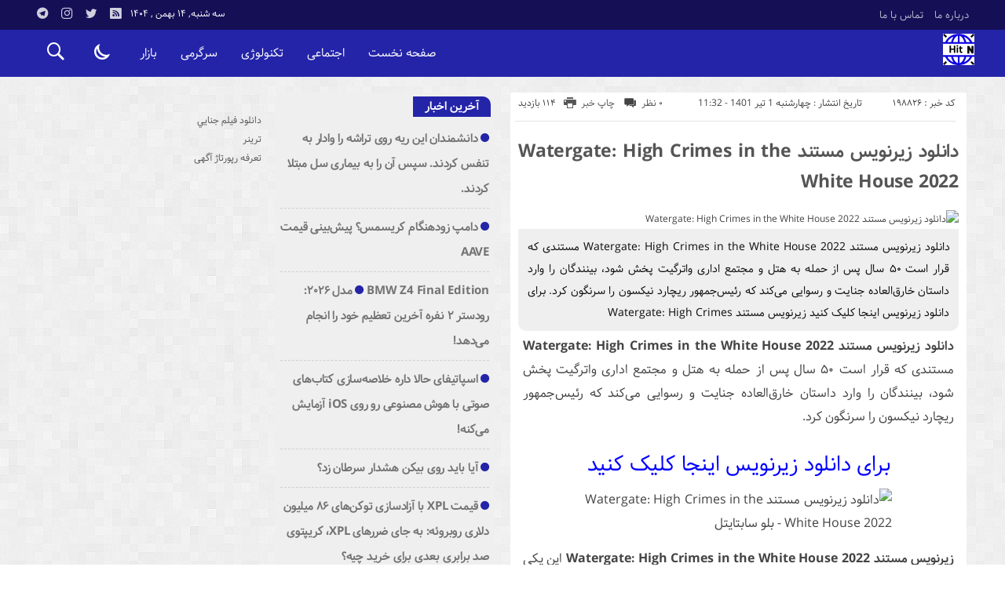

--- FILE ---
content_type: text/html; charset=UTF-8
request_url: https://hitn.ir/%D8%AF%D8%A7%D9%86%D9%84%D9%88%D8%AF-%D8%B2%DB%8C%D8%B1%D9%86%D9%88%DB%8C%D8%B3-%D9%85%D8%B3%D8%AA%D9%86%D8%AF-watergate-high-crimes-in-the-white-house-2022/
body_size: 16265
content:
<!DOCTYPE html>
<!DOCTYPE html>
<!--[if lt IE 7 ]><html class="ie ie6" dir="rtl" lang="fa-IR"> <![endif]-->
<!--[if IE 7 ]><html class="ie ie7" dir="rtl" lang="fa-IR"> <![endif]-->
<!--[if IE 8 ]><html class="ie ie8" dir="rtl" lang="fa-IR"> <![endif]-->
<!--[if (gte IE 9)|!(IE)]><!--><html dir="rtl" lang="fa-IR"> <!--<![endif]-->
<head>
<meta charset="UTF-8">
<title>دانلود زیرنویس مستند Watergate: High Crimes in the White House 2022 - هیت نیوز</title>
<meta name='robots' content='index, follow, max-image-preview:large, max-snippet:-1, max-video-preview:-1' />

	<!-- This site is optimized with the Yoast SEO plugin v26.6 - https://yoast.com/wordpress/plugins/seo/ -->
	<link rel="canonical" href="https://hitn.ir/دانلود-زیرنویس-مستند-watergate-high-crimes-in-the-white-house-2022/" />
	<meta property="og:locale" content="fa_IR" />
	<meta property="og:type" content="article" />
	<meta property="og:title" content="دانلود زیرنویس مستند Watergate: High Crimes in the White House 2022 - هیت نیوز" />
	<meta property="og:description" content="دانلود زیرنویس مستند Watergate: High Crimes in the White House 2022 مستندی که قرار است ۵۰ سال پس از حمله به هتل و مجتمع اداری واترگیت پخش شود، بینندگان را وارد داستان خارق‌العاده جنایت و رسوایی می‌کند که رئیس‌جمهور ریچارد نیکسون را سرنگون کرد. برای دانلود زیرنویس اینجا کلیک کنید زیرنویس مستند Watergate: High Crimes" />
	<meta property="og:url" content="https://hitn.ir/دانلود-زیرنویس-مستند-watergate-high-crimes-in-the-white-house-2022/" />
	<meta property="og:site_name" content="هیت نیوز" />
	<meta property="article:published_time" content="2022-06-22T11:32:36+00:00" />
	<meta property="og:image" content="https://marvelousvideos.com/wp-content/uploads/2022/06/Where-To-Watch-Watergate-High-Crimes-At-The-White-House-2022.jpg" />
	<meta name="author" content="hitnmohammad" />
	<meta name="twitter:card" content="summary_large_image" />
	<meta name="twitter:label1" content="نوشته‌شده بدست" />
	<meta name="twitter:data1" content="hitnmohammad" />
	<script type="application/ld+json" class="yoast-schema-graph">{"@context":"https://schema.org","@graph":[{"@type":"WebPage","@id":"https://hitn.ir/%d8%af%d8%a7%d9%86%d9%84%d9%88%d8%af-%d8%b2%db%8c%d8%b1%d9%86%d9%88%db%8c%d8%b3-%d9%85%d8%b3%d8%aa%d9%86%d8%af-watergate-high-crimes-in-the-white-house-2022/","url":"https://hitn.ir/%d8%af%d8%a7%d9%86%d9%84%d9%88%d8%af-%d8%b2%db%8c%d8%b1%d9%86%d9%88%db%8c%d8%b3-%d9%85%d8%b3%d8%aa%d9%86%d8%af-watergate-high-crimes-in-the-white-house-2022/","name":"دانلود زیرنویس مستند Watergate: High Crimes in the White House 2022 - هیت نیوز","isPartOf":{"@id":"https://hitn.ir/#website"},"primaryImageOfPage":{"@id":"https://hitn.ir/%d8%af%d8%a7%d9%86%d9%84%d9%88%d8%af-%d8%b2%db%8c%d8%b1%d9%86%d9%88%db%8c%d8%b3-%d9%85%d8%b3%d8%aa%d9%86%d8%af-watergate-high-crimes-in-the-white-house-2022/#primaryimage"},"image":{"@id":"https://hitn.ir/%d8%af%d8%a7%d9%86%d9%84%d9%88%d8%af-%d8%b2%db%8c%d8%b1%d9%86%d9%88%db%8c%d8%b3-%d9%85%d8%b3%d8%aa%d9%86%d8%af-watergate-high-crimes-in-the-white-house-2022/#primaryimage"},"thumbnailUrl":"https://marvelousvideos.com/wp-content/uploads/2022/06/Where-To-Watch-Watergate-High-Crimes-At-The-White-House-2022.jpg","datePublished":"2022-06-22T11:32:36+00:00","author":{"@id":"https://hitn.ir/#/schema/person/4305783119faa6341bea8c8a8d7e4100"},"breadcrumb":{"@id":"https://hitn.ir/%d8%af%d8%a7%d9%86%d9%84%d9%88%d8%af-%d8%b2%db%8c%d8%b1%d9%86%d9%88%db%8c%d8%b3-%d9%85%d8%b3%d8%aa%d9%86%d8%af-watergate-high-crimes-in-the-white-house-2022/#breadcrumb"},"inLanguage":"fa-IR","potentialAction":[{"@type":"ReadAction","target":["https://hitn.ir/%d8%af%d8%a7%d9%86%d9%84%d9%88%d8%af-%d8%b2%db%8c%d8%b1%d9%86%d9%88%db%8c%d8%b3-%d9%85%d8%b3%d8%aa%d9%86%d8%af-watergate-high-crimes-in-the-white-house-2022/"]}]},{"@type":"ImageObject","inLanguage":"fa-IR","@id":"https://hitn.ir/%d8%af%d8%a7%d9%86%d9%84%d9%88%d8%af-%d8%b2%db%8c%d8%b1%d9%86%d9%88%db%8c%d8%b3-%d9%85%d8%b3%d8%aa%d9%86%d8%af-watergate-high-crimes-in-the-white-house-2022/#primaryimage","url":"https://marvelousvideos.com/wp-content/uploads/2022/06/Where-To-Watch-Watergate-High-Crimes-At-The-White-House-2022.jpg","contentUrl":"https://marvelousvideos.com/wp-content/uploads/2022/06/Where-To-Watch-Watergate-High-Crimes-At-The-White-House-2022.jpg"},{"@type":"BreadcrumbList","@id":"https://hitn.ir/%d8%af%d8%a7%d9%86%d9%84%d9%88%d8%af-%d8%b2%db%8c%d8%b1%d9%86%d9%88%db%8c%d8%b3-%d9%85%d8%b3%d8%aa%d9%86%d8%af-watergate-high-crimes-in-the-white-house-2022/#breadcrumb","itemListElement":[{"@type":"ListItem","position":1,"name":"Home","item":"https://hitn.ir/"},{"@type":"ListItem","position":2,"name":"دانلود زیرنویس مستند Watergate: High Crimes in the White House 2022"}]},{"@type":"WebSite","@id":"https://hitn.ir/#website","url":"https://hitn.ir/","name":"هیت نیوز","description":"هیت نیوز پایگاه خبری تحلیلی","potentialAction":[{"@type":"SearchAction","target":{"@type":"EntryPoint","urlTemplate":"https://hitn.ir/?s={search_term_string}"},"query-input":{"@type":"PropertyValueSpecification","valueRequired":true,"valueName":"search_term_string"}}],"inLanguage":"fa-IR"},{"@type":"Person","@id":"https://hitn.ir/#/schema/person/4305783119faa6341bea8c8a8d7e4100","name":"hitnmohammad","image":{"@type":"ImageObject","inLanguage":"fa-IR","@id":"https://hitn.ir/#/schema/person/image/","url":"https://secure.gravatar.com/avatar/d9b3236149725a5efaca9d45f43e6be044d71979939d70277f288c946e726423?s=96&d=mm&r=g","contentUrl":"https://secure.gravatar.com/avatar/d9b3236149725a5efaca9d45f43e6be044d71979939d70277f288c946e726423?s=96&d=mm&r=g","caption":"hitnmohammad"},"url":"https://hitn.ir/author/hitnmohammad/"}]}</script>
	<!-- / Yoast SEO plugin. -->


<link rel="alternate" type="application/rss+xml" title="هیت نیوز &raquo; دانلود زیرنویس مستند Watergate: High Crimes in the White House 2022 خوراک دیدگاه‌ها" href="https://hitn.ir/%d8%af%d8%a7%d9%86%d9%84%d9%88%d8%af-%d8%b2%db%8c%d8%b1%d9%86%d9%88%db%8c%d8%b3-%d9%85%d8%b3%d8%aa%d9%86%d8%af-watergate-high-crimes-in-the-white-house-2022/feed/" />
<link rel="alternate" title="oEmbed (JSON)" type="application/json+oembed" href="https://hitn.ir/wp-json/oembed/1.0/embed?url=https%3A%2F%2Fhitn.ir%2F%25d8%25af%25d8%25a7%25d9%2586%25d9%2584%25d9%2588%25d8%25af-%25d8%25b2%25db%258c%25d8%25b1%25d9%2586%25d9%2588%25db%258c%25d8%25b3-%25d9%2585%25d8%25b3%25d8%25aa%25d9%2586%25d8%25af-watergate-high-crimes-in-the-white-house-2022%2F" />
<link rel="alternate" title="oEmbed (XML)" type="text/xml+oembed" href="https://hitn.ir/wp-json/oembed/1.0/embed?url=https%3A%2F%2Fhitn.ir%2F%25d8%25af%25d8%25a7%25d9%2586%25d9%2584%25d9%2588%25d8%25af-%25d8%25b2%25db%258c%25d8%25b1%25d9%2586%25d9%2588%25db%258c%25d8%25b3-%25d9%2585%25d8%25b3%25d8%25aa%25d9%2586%25d8%25af-watergate-high-crimes-in-the-white-house-2022%2F&#038;format=xml" />
<style id='wp-img-auto-sizes-contain-inline-css' type='text/css'>
img:is([sizes=auto i],[sizes^="auto," i]){contain-intrinsic-size:3000px 1500px}
/*# sourceURL=wp-img-auto-sizes-contain-inline-css */
</style>
<style id='wp-emoji-styles-inline-css' type='text/css'>

	img.wp-smiley, img.emoji {
		display: inline !important;
		border: none !important;
		box-shadow: none !important;
		height: 1em !important;
		width: 1em !important;
		margin: 0 0.07em !important;
		vertical-align: -0.1em !important;
		background: none !important;
		padding: 0 !important;
	}
/*# sourceURL=wp-emoji-styles-inline-css */
</style>
<style id='wp-block-library-inline-css' type='text/css'>
:root{--wp-block-synced-color:#7a00df;--wp-block-synced-color--rgb:122,0,223;--wp-bound-block-color:var(--wp-block-synced-color);--wp-editor-canvas-background:#ddd;--wp-admin-theme-color:#007cba;--wp-admin-theme-color--rgb:0,124,186;--wp-admin-theme-color-darker-10:#006ba1;--wp-admin-theme-color-darker-10--rgb:0,107,160.5;--wp-admin-theme-color-darker-20:#005a87;--wp-admin-theme-color-darker-20--rgb:0,90,135;--wp-admin-border-width-focus:2px}@media (min-resolution:192dpi){:root{--wp-admin-border-width-focus:1.5px}}.wp-element-button{cursor:pointer}:root .has-very-light-gray-background-color{background-color:#eee}:root .has-very-dark-gray-background-color{background-color:#313131}:root .has-very-light-gray-color{color:#eee}:root .has-very-dark-gray-color{color:#313131}:root .has-vivid-green-cyan-to-vivid-cyan-blue-gradient-background{background:linear-gradient(135deg,#00d084,#0693e3)}:root .has-purple-crush-gradient-background{background:linear-gradient(135deg,#34e2e4,#4721fb 50%,#ab1dfe)}:root .has-hazy-dawn-gradient-background{background:linear-gradient(135deg,#faaca8,#dad0ec)}:root .has-subdued-olive-gradient-background{background:linear-gradient(135deg,#fafae1,#67a671)}:root .has-atomic-cream-gradient-background{background:linear-gradient(135deg,#fdd79a,#004a59)}:root .has-nightshade-gradient-background{background:linear-gradient(135deg,#330968,#31cdcf)}:root .has-midnight-gradient-background{background:linear-gradient(135deg,#020381,#2874fc)}:root{--wp--preset--font-size--normal:16px;--wp--preset--font-size--huge:42px}.has-regular-font-size{font-size:1em}.has-larger-font-size{font-size:2.625em}.has-normal-font-size{font-size:var(--wp--preset--font-size--normal)}.has-huge-font-size{font-size:var(--wp--preset--font-size--huge)}.has-text-align-center{text-align:center}.has-text-align-left{text-align:left}.has-text-align-right{text-align:right}.has-fit-text{white-space:nowrap!important}#end-resizable-editor-section{display:none}.aligncenter{clear:both}.items-justified-left{justify-content:flex-start}.items-justified-center{justify-content:center}.items-justified-right{justify-content:flex-end}.items-justified-space-between{justify-content:space-between}.screen-reader-text{border:0;clip-path:inset(50%);height:1px;margin:-1px;overflow:hidden;padding:0;position:absolute;width:1px;word-wrap:normal!important}.screen-reader-text:focus{background-color:#ddd;clip-path:none;color:#444;display:block;font-size:1em;height:auto;left:5px;line-height:normal;padding:15px 23px 14px;text-decoration:none;top:5px;width:auto;z-index:100000}html :where(.has-border-color){border-style:solid}html :where([style*=border-top-color]){border-top-style:solid}html :where([style*=border-right-color]){border-right-style:solid}html :where([style*=border-bottom-color]){border-bottom-style:solid}html :where([style*=border-left-color]){border-left-style:solid}html :where([style*=border-width]){border-style:solid}html :where([style*=border-top-width]){border-top-style:solid}html :where([style*=border-right-width]){border-right-style:solid}html :where([style*=border-bottom-width]){border-bottom-style:solid}html :where([style*=border-left-width]){border-left-style:solid}html :where(img[class*=wp-image-]){height:auto;max-width:100%}:where(figure){margin:0 0 1em}html :where(.is-position-sticky){--wp-admin--admin-bar--position-offset:var(--wp-admin--admin-bar--height,0px)}@media screen and (max-width:600px){html :where(.is-position-sticky){--wp-admin--admin-bar--position-offset:0px}}

/*# sourceURL=wp-block-library-inline-css */
</style><style id='global-styles-inline-css' type='text/css'>
:root{--wp--preset--aspect-ratio--square: 1;--wp--preset--aspect-ratio--4-3: 4/3;--wp--preset--aspect-ratio--3-4: 3/4;--wp--preset--aspect-ratio--3-2: 3/2;--wp--preset--aspect-ratio--2-3: 2/3;--wp--preset--aspect-ratio--16-9: 16/9;--wp--preset--aspect-ratio--9-16: 9/16;--wp--preset--color--black: #000000;--wp--preset--color--cyan-bluish-gray: #abb8c3;--wp--preset--color--white: #ffffff;--wp--preset--color--pale-pink: #f78da7;--wp--preset--color--vivid-red: #cf2e2e;--wp--preset--color--luminous-vivid-orange: #ff6900;--wp--preset--color--luminous-vivid-amber: #fcb900;--wp--preset--color--light-green-cyan: #7bdcb5;--wp--preset--color--vivid-green-cyan: #00d084;--wp--preset--color--pale-cyan-blue: #8ed1fc;--wp--preset--color--vivid-cyan-blue: #0693e3;--wp--preset--color--vivid-purple: #9b51e0;--wp--preset--gradient--vivid-cyan-blue-to-vivid-purple: linear-gradient(135deg,rgb(6,147,227) 0%,rgb(155,81,224) 100%);--wp--preset--gradient--light-green-cyan-to-vivid-green-cyan: linear-gradient(135deg,rgb(122,220,180) 0%,rgb(0,208,130) 100%);--wp--preset--gradient--luminous-vivid-amber-to-luminous-vivid-orange: linear-gradient(135deg,rgb(252,185,0) 0%,rgb(255,105,0) 100%);--wp--preset--gradient--luminous-vivid-orange-to-vivid-red: linear-gradient(135deg,rgb(255,105,0) 0%,rgb(207,46,46) 100%);--wp--preset--gradient--very-light-gray-to-cyan-bluish-gray: linear-gradient(135deg,rgb(238,238,238) 0%,rgb(169,184,195) 100%);--wp--preset--gradient--cool-to-warm-spectrum: linear-gradient(135deg,rgb(74,234,220) 0%,rgb(151,120,209) 20%,rgb(207,42,186) 40%,rgb(238,44,130) 60%,rgb(251,105,98) 80%,rgb(254,248,76) 100%);--wp--preset--gradient--blush-light-purple: linear-gradient(135deg,rgb(255,206,236) 0%,rgb(152,150,240) 100%);--wp--preset--gradient--blush-bordeaux: linear-gradient(135deg,rgb(254,205,165) 0%,rgb(254,45,45) 50%,rgb(107,0,62) 100%);--wp--preset--gradient--luminous-dusk: linear-gradient(135deg,rgb(255,203,112) 0%,rgb(199,81,192) 50%,rgb(65,88,208) 100%);--wp--preset--gradient--pale-ocean: linear-gradient(135deg,rgb(255,245,203) 0%,rgb(182,227,212) 50%,rgb(51,167,181) 100%);--wp--preset--gradient--electric-grass: linear-gradient(135deg,rgb(202,248,128) 0%,rgb(113,206,126) 100%);--wp--preset--gradient--midnight: linear-gradient(135deg,rgb(2,3,129) 0%,rgb(40,116,252) 100%);--wp--preset--font-size--small: 13px;--wp--preset--font-size--medium: 20px;--wp--preset--font-size--large: 36px;--wp--preset--font-size--x-large: 42px;--wp--preset--spacing--20: 0.44rem;--wp--preset--spacing--30: 0.67rem;--wp--preset--spacing--40: 1rem;--wp--preset--spacing--50: 1.5rem;--wp--preset--spacing--60: 2.25rem;--wp--preset--spacing--70: 3.38rem;--wp--preset--spacing--80: 5.06rem;--wp--preset--shadow--natural: 6px 6px 9px rgba(0, 0, 0, 0.2);--wp--preset--shadow--deep: 12px 12px 50px rgba(0, 0, 0, 0.4);--wp--preset--shadow--sharp: 6px 6px 0px rgba(0, 0, 0, 0.2);--wp--preset--shadow--outlined: 6px 6px 0px -3px rgb(255, 255, 255), 6px 6px rgb(0, 0, 0);--wp--preset--shadow--crisp: 6px 6px 0px rgb(0, 0, 0);}:where(.is-layout-flex){gap: 0.5em;}:where(.is-layout-grid){gap: 0.5em;}body .is-layout-flex{display: flex;}.is-layout-flex{flex-wrap: wrap;align-items: center;}.is-layout-flex > :is(*, div){margin: 0;}body .is-layout-grid{display: grid;}.is-layout-grid > :is(*, div){margin: 0;}:where(.wp-block-columns.is-layout-flex){gap: 2em;}:where(.wp-block-columns.is-layout-grid){gap: 2em;}:where(.wp-block-post-template.is-layout-flex){gap: 1.25em;}:where(.wp-block-post-template.is-layout-grid){gap: 1.25em;}.has-black-color{color: var(--wp--preset--color--black) !important;}.has-cyan-bluish-gray-color{color: var(--wp--preset--color--cyan-bluish-gray) !important;}.has-white-color{color: var(--wp--preset--color--white) !important;}.has-pale-pink-color{color: var(--wp--preset--color--pale-pink) !important;}.has-vivid-red-color{color: var(--wp--preset--color--vivid-red) !important;}.has-luminous-vivid-orange-color{color: var(--wp--preset--color--luminous-vivid-orange) !important;}.has-luminous-vivid-amber-color{color: var(--wp--preset--color--luminous-vivid-amber) !important;}.has-light-green-cyan-color{color: var(--wp--preset--color--light-green-cyan) !important;}.has-vivid-green-cyan-color{color: var(--wp--preset--color--vivid-green-cyan) !important;}.has-pale-cyan-blue-color{color: var(--wp--preset--color--pale-cyan-blue) !important;}.has-vivid-cyan-blue-color{color: var(--wp--preset--color--vivid-cyan-blue) !important;}.has-vivid-purple-color{color: var(--wp--preset--color--vivid-purple) !important;}.has-black-background-color{background-color: var(--wp--preset--color--black) !important;}.has-cyan-bluish-gray-background-color{background-color: var(--wp--preset--color--cyan-bluish-gray) !important;}.has-white-background-color{background-color: var(--wp--preset--color--white) !important;}.has-pale-pink-background-color{background-color: var(--wp--preset--color--pale-pink) !important;}.has-vivid-red-background-color{background-color: var(--wp--preset--color--vivid-red) !important;}.has-luminous-vivid-orange-background-color{background-color: var(--wp--preset--color--luminous-vivid-orange) !important;}.has-luminous-vivid-amber-background-color{background-color: var(--wp--preset--color--luminous-vivid-amber) !important;}.has-light-green-cyan-background-color{background-color: var(--wp--preset--color--light-green-cyan) !important;}.has-vivid-green-cyan-background-color{background-color: var(--wp--preset--color--vivid-green-cyan) !important;}.has-pale-cyan-blue-background-color{background-color: var(--wp--preset--color--pale-cyan-blue) !important;}.has-vivid-cyan-blue-background-color{background-color: var(--wp--preset--color--vivid-cyan-blue) !important;}.has-vivid-purple-background-color{background-color: var(--wp--preset--color--vivid-purple) !important;}.has-black-border-color{border-color: var(--wp--preset--color--black) !important;}.has-cyan-bluish-gray-border-color{border-color: var(--wp--preset--color--cyan-bluish-gray) !important;}.has-white-border-color{border-color: var(--wp--preset--color--white) !important;}.has-pale-pink-border-color{border-color: var(--wp--preset--color--pale-pink) !important;}.has-vivid-red-border-color{border-color: var(--wp--preset--color--vivid-red) !important;}.has-luminous-vivid-orange-border-color{border-color: var(--wp--preset--color--luminous-vivid-orange) !important;}.has-luminous-vivid-amber-border-color{border-color: var(--wp--preset--color--luminous-vivid-amber) !important;}.has-light-green-cyan-border-color{border-color: var(--wp--preset--color--light-green-cyan) !important;}.has-vivid-green-cyan-border-color{border-color: var(--wp--preset--color--vivid-green-cyan) !important;}.has-pale-cyan-blue-border-color{border-color: var(--wp--preset--color--pale-cyan-blue) !important;}.has-vivid-cyan-blue-border-color{border-color: var(--wp--preset--color--vivid-cyan-blue) !important;}.has-vivid-purple-border-color{border-color: var(--wp--preset--color--vivid-purple) !important;}.has-vivid-cyan-blue-to-vivid-purple-gradient-background{background: var(--wp--preset--gradient--vivid-cyan-blue-to-vivid-purple) !important;}.has-light-green-cyan-to-vivid-green-cyan-gradient-background{background: var(--wp--preset--gradient--light-green-cyan-to-vivid-green-cyan) !important;}.has-luminous-vivid-amber-to-luminous-vivid-orange-gradient-background{background: var(--wp--preset--gradient--luminous-vivid-amber-to-luminous-vivid-orange) !important;}.has-luminous-vivid-orange-to-vivid-red-gradient-background{background: var(--wp--preset--gradient--luminous-vivid-orange-to-vivid-red) !important;}.has-very-light-gray-to-cyan-bluish-gray-gradient-background{background: var(--wp--preset--gradient--very-light-gray-to-cyan-bluish-gray) !important;}.has-cool-to-warm-spectrum-gradient-background{background: var(--wp--preset--gradient--cool-to-warm-spectrum) !important;}.has-blush-light-purple-gradient-background{background: var(--wp--preset--gradient--blush-light-purple) !important;}.has-blush-bordeaux-gradient-background{background: var(--wp--preset--gradient--blush-bordeaux) !important;}.has-luminous-dusk-gradient-background{background: var(--wp--preset--gradient--luminous-dusk) !important;}.has-pale-ocean-gradient-background{background: var(--wp--preset--gradient--pale-ocean) !important;}.has-electric-grass-gradient-background{background: var(--wp--preset--gradient--electric-grass) !important;}.has-midnight-gradient-background{background: var(--wp--preset--gradient--midnight) !important;}.has-small-font-size{font-size: var(--wp--preset--font-size--small) !important;}.has-medium-font-size{font-size: var(--wp--preset--font-size--medium) !important;}.has-large-font-size{font-size: var(--wp--preset--font-size--large) !important;}.has-x-large-font-size{font-size: var(--wp--preset--font-size--x-large) !important;}
/*# sourceURL=global-styles-inline-css */
</style>

<style id='classic-theme-styles-inline-css' type='text/css'>
/*! This file is auto-generated */
.wp-block-button__link{color:#fff;background-color:#32373c;border-radius:9999px;box-shadow:none;text-decoration:none;padding:calc(.667em + 2px) calc(1.333em + 2px);font-size:1.125em}.wp-block-file__button{background:#32373c;color:#fff;text-decoration:none}
/*# sourceURL=/wp-includes/css/classic-themes.min.css */
</style>
<link rel='stylesheet' id='stylecss-css' href='https://hitn.ir/wp-content/themes/bamdad/style.css' type='text/css' media='all' />
<link rel='stylesheet' id='samimcss-css' href='https://hitn.ir/wp-content/themes/bamdad/css/fonts/samim.css' type='text/css' media='all' />
<link rel='stylesheet' id='bluecss-css' href='https://hitn.ir/wp-content/themes/bamdad/css/color/blue.css' type='text/css' media='all' />
<link rel='stylesheet' id='responsive-css' href='https://hitn.ir/wp-content/themes/bamdad/css/responsive.css' type='text/css' media='all' />
<script type="text/javascript" src="https://hitn.ir/wp-includes/js/jquery/jquery.min.js" id="jquery-core-js"></script>
<script type="text/javascript" src="https://hitn.ir/wp-includes/js/jquery/jquery-migrate.min.js" id="jquery-migrate-js"></script>
<script type="text/javascript" src="https://hitn.ir/wp-content/themes/bamdad/js/plugin.bamdad.js" id="plugins-js"></script>
<script type="text/javascript" src="https://hitn.ir/wp-content/themes/bamdad/js/owlcarousel.bamdad.js" id="owlcarousel-js"></script>
<script type="text/javascript" src="https://hitn.ir/wp-content/themes/bamdad/js/oc.plugin.bamdad.js" id="ocplugin-js"></script>
<link rel="https://api.w.org/" href="https://hitn.ir/wp-json/" /><link rel="alternate" title="JSON" type="application/json" href="https://hitn.ir/wp-json/wp/v2/posts/198826" /><link rel="EditURI" type="application/rsd+xml" title="RSD" href="https://hitn.ir/xmlrpc.php?rsd" />
<meta name="generator" content="WordPress 6.9" />
<link rel='shortlink' href='https://hitn.ir/?p=198826' />
<style type="text/css">
body{
background-attachment: fixed;
background-image: url(https://hitn.ir/wp-content/themes/bamdad/images/pattern/2white.png);
}
</style>
<link href="https://hitn.ir/wp-content/uploads/2023/01/7219845.png" rel="shortcut icon">

<meta property="og:image" content="https://hitn.ir/wp-includes/images/media/default.svg" />
<!--[if IE]><script src="https://hitn.ir/wp-content/themes/bamdad/js/modernizr.js"></script><![endif]-->
<meta name="fontiran.com:license" content="JJQVH">
<meta name="viewport" content="width=device-width, initial-scale=1">
<meta name="MobileOptimized" content="width">
<meta name="HandheldFriendly" content="true"> 
<meta name="theme-color" content="#2424a9">
<link rel="pingback" href="https://hitn.ir/xmlrpc.php">
</head>
<body class="body">
<div id="ap_root">
<header id="header">

<div class="mastheader">

<div class="container">
<nav>
  <div class="menu-%d9%85%d9%86%d9%88%db%8c-%d8%a8%d8%a7%d9%84%d8%a7%db%8c-%d9%87%d8%af%d8%b1-container"><ul id="menu-%d9%85%d9%86%d9%88%db%8c-%d8%a8%d8%a7%d9%84%d8%a7%db%8c-%d9%87%d8%af%d8%b1" class="none"><li id="menu-item-19" class="menu-item menu-item-type-post_type menu-item-object-page menu-item-19"><a href="https://hitn.ir/%d8%af%d8%b1%d8%a8%d8%a7%d8%b1%d9%87-%d9%85%d8%a7/">درباره ما</a></li>
<li id="menu-item-20" class="menu-item menu-item-type-post_type menu-item-object-page menu-item-20"><a href="https://hitn.ir/%d8%aa%d9%85%d8%a7%d8%b3-%d8%a8%d8%a7-%d9%85%d8%a7/">تماس با ما</a></li>
</ul></div>  </nav>







<div class="hsocials">
<a class="icon-telegramtw1" title="تلگرام" href="#"></a>
<a class="icon-instagramtw2" title="اينستاگرام" rel="nofollow" target="_blank" href="#"></a>
<a class="icon-twitter" title="تويتر" rel="nofollow" target="_blank" href="#"></a>
<a class=" icon-feed" title="فید"  target="_blank" href="https://hitn.ir/feed/rss/"></a>
 </div>
  
 		
 <div class="date">   سه شنبه, ۱۴ بهمن , ۱۴۰۴ 
</div>










</div><!-- container -->
</div><!-- mastheader -->



<div class="logo_search">
<div class="container">

   <div class="logo">
   
      
   
                    <a href="https://hitn.ir">
	<img src="https://hitn.ir/wp-content/uploads/2023/01/7219845.png" alt="هیت نیوز پایگاه خبری تحلیلی" title="هیت نیوز" />

</a>
                </div>
                <!-- logo -->
		
		<nav class="categories">
		
		<div class="navicon"><i class="icon-menu"></i></div>
		
		
		<div class="icons_menu"> 

		<i id="search-btn" class="icon-search"></i>
		
		
		
		<input type="checkbox" id="wp-dark-mode-switch" class="wp-dark-mode-switch">
<div class="wp-dark-mode-switcher wp-dark-mode-ignore  style-1 floating left_bottom">
    <label for="wp-dark-mode-switch">
        <div class="modes">
            <div class="light"></div>
            <div class="dark"></div>
        </div>
    </label>
</div>

			</div>
	
		
		
		
		

<div class="containerh">
<div class="bodydeactive"></div>



<ul class="zetta-menu zm-response-switch zm-effect-slide-bottom">
<em class="headfix">


   
      
   
                    <a href="https://hitn.ir">
	<img src="https://hitn.ir/wp-content/uploads/2023/01/7219845.png" alt="هیت نیوز پایگاه خبری تحلیلی" title="هیت نیوز" />

</a>






<i>x</i>
</em>


<li id="menu-item-21" class="menu-item menu-item-type-custom menu-item-object-custom menu-item-home menu-item-21"><a href="https://hitn.ir/">صفحه نخست</a><i class="icon-chevron-circle-down has-children-menu-item-icon"></i></li>
<li id="menu-item-208713" class="menu-item menu-item-type-taxonomy menu-item-object-category menu-item-has-children menu-item-208713"><a href="https://hitn.ir/category/%d8%a7%d8%ac%d8%aa%d9%85%d8%a7%d8%b9%db%8c/">اجتماعی</a><i class="icon-chevron-circle-down has-children-menu-item-icon"></i>
<ul class="sub-menu">
	<li id="menu-item-208714" class="menu-item menu-item-type-taxonomy menu-item-object-category menu-item-208714"><a href="https://hitn.ir/category/%d8%ad%d9%82%d9%88%d9%82%db%8c/">حقوقی</a><i class="icon-chevron-circle-down has-children-menu-item-icon"></i></li>
	<li id="menu-item-208715" class="menu-item menu-item-type-taxonomy menu-item-object-category menu-item-208715"><a href="https://hitn.ir/category/%d8%a7%d9%86%da%af%db%8c%d8%b2%d8%b4%db%8c/">انگیزشی</a><i class="icon-chevron-circle-down has-children-menu-item-icon"></i></li>
	<li id="menu-item-208716" class="menu-item menu-item-type-taxonomy menu-item-object-category menu-item-208716"><a href="https://hitn.ir/category/%d8%a2%d9%85%d9%88%d8%b2%d8%b4%db%8c/">آموزشی</a><i class="icon-chevron-circle-down has-children-menu-item-icon"></i></li>
	<li id="menu-item-208717" class="menu-item menu-item-type-taxonomy menu-item-object-category menu-item-208717"><a href="https://hitn.ir/category/%d8%a2%d8%b4%d9%be%d8%b2%db%8c/">آشپزی</a><i class="icon-chevron-circle-down has-children-menu-item-icon"></i></li>
	<li id="menu-item-208718" class="menu-item menu-item-type-taxonomy menu-item-object-category menu-item-208718"><a href="https://hitn.ir/category/%d9%be%d8%b2%d8%b4%da%a9%db%8c/">پزشکی</a><i class="icon-chevron-circle-down has-children-menu-item-icon"></i></li>
	<li id="menu-item-208719" class="menu-item menu-item-type-taxonomy menu-item-object-category menu-item-208719"><a href="https://hitn.ir/category/%d8%ad%d9%88%d8%a7%d8%af%d8%ab/">حوادث</a><i class="icon-chevron-circle-down has-children-menu-item-icon"></i></li>
	<li id="menu-item-208720" class="menu-item menu-item-type-taxonomy menu-item-object-category menu-item-208720"><a href="https://hitn.ir/category/%d8%b2%db%8c%d8%a8%d8%a7%db%8c%db%8c-%d9%88-%d8%b2%d9%86%d8%af%da%af%db%8c/">زیبایی و زندگی</a><i class="icon-chevron-circle-down has-children-menu-item-icon"></i></li>
	<li id="menu-item-208721" class="menu-item menu-item-type-taxonomy menu-item-object-category menu-item-208721"><a href="https://hitn.ir/category/%d8%b3%d9%84%d8%a7%d9%85%d8%aa%db%8c/">سلامتی</a><i class="icon-chevron-circle-down has-children-menu-item-icon"></i></li>
	<li id="menu-item-208722" class="menu-item menu-item-type-taxonomy menu-item-object-category menu-item-208722"><a href="https://hitn.ir/category/%da%a9%d8%b4%d8%a7%d9%88%d8%b1%d8%b2%db%8c/">کشاورزی</a><i class="icon-chevron-circle-down has-children-menu-item-icon"></i></li>
	<li id="menu-item-208723" class="menu-item menu-item-type-taxonomy menu-item-object-category menu-item-208723"><a href="https://hitn.ir/category/%d9%85%d8%ad%db%8c%d8%b7-%d8%b2%db%8c%d8%b3%d8%aa/">محیط زیست</a><i class="icon-chevron-circle-down has-children-menu-item-icon"></i></li>
	<li id="menu-item-208724" class="menu-item menu-item-type-taxonomy menu-item-object-category menu-item-208724"><a href="https://hitn.ir/category/%d9%87%d9%88%d8%a7%d8%b4%d9%86%d8%a7%d8%b3%db%8c/">هواشناسی</a><i class="icon-chevron-circle-down has-children-menu-item-icon"></i></li>
</ul>
</li>
<li id="menu-item-208725" class="menu-item menu-item-type-taxonomy menu-item-object-category menu-item-has-children menu-item-208725"><a href="https://hitn.ir/category/%d8%aa%da%a9%d9%86%d9%88%d9%84%d9%88%da%98%db%8c/">تکنولوژی</a><i class="icon-chevron-circle-down has-children-menu-item-icon"></i>
<ul class="sub-menu">
	<li id="menu-item-208726" class="menu-item menu-item-type-taxonomy menu-item-object-category menu-item-208726"><a href="https://hitn.ir/category/%d8%b9%d9%84%d9%85-%d9%88-%d8%aa%da%a9%d9%86%d9%88%d9%84%d9%88%da%98%db%8c/">علم و تکنولوژی</a><i class="icon-chevron-circle-down has-children-menu-item-icon"></i></li>
	<li id="menu-item-208727" class="menu-item menu-item-type-taxonomy menu-item-object-category menu-item-208727"><a href="https://hitn.ir/category/%d8%a7%d8%b1%d8%aa%d8%a8%d8%a7%d8%b7%d8%a7%d8%aa/">ارتباطات</a><i class="icon-chevron-circle-down has-children-menu-item-icon"></i></li>
	<li id="menu-item-208728" class="menu-item menu-item-type-taxonomy menu-item-object-category menu-item-208728"><a href="https://hitn.ir/category/%d8%b9%d9%84%d9%85-%d9%88-%d9%81%d9%86%d8%a7%d9%88%d8%b1%db%8c/">علم و فناوری</a><i class="icon-chevron-circle-down has-children-menu-item-icon"></i></li>
	<li id="menu-item-208729" class="menu-item menu-item-type-taxonomy menu-item-object-category menu-item-208729"><a href="https://hitn.ir/category/%d8%ae%d9%88%d8%af%d8%b1%d9%88/">خودرو</a><i class="icon-chevron-circle-down has-children-menu-item-icon"></i></li>
	<li id="menu-item-208730" class="menu-item menu-item-type-taxonomy menu-item-object-category menu-item-208730"><a href="https://hitn.ir/category/%da%a9%d8%a7%d9%85%d9%be%db%8c%d9%88%d8%aa%d8%b1/">کامپیوتر</a><i class="icon-chevron-circle-down has-children-menu-item-icon"></i></li>
	<li id="menu-item-208731" class="menu-item menu-item-type-taxonomy menu-item-object-category menu-item-208731"><a href="https://hitn.ir/category/%d9%85%d9%88%d8%a8%d8%a7%db%8c%d9%84/">موبایل</a><i class="icon-chevron-circle-down has-children-menu-item-icon"></i></li>
	<li id="menu-item-208732" class="menu-item menu-item-type-taxonomy menu-item-object-category menu-item-208732"><a href="https://hitn.ir/category/%d8%a7%d9%86%d8%b1%da%98%db%8c/">انرژی</a><i class="icon-chevron-circle-down has-children-menu-item-icon"></i></li>
</ul>
</li>
<li id="menu-item-208733" class="menu-item menu-item-type-taxonomy menu-item-object-category menu-item-has-children menu-item-208733"><a href="https://hitn.ir/category/%d8%b3%d8%b1%da%af%d8%b1%d9%85%db%8c/">سرگرمی</a><i class="icon-chevron-circle-down has-children-menu-item-icon"></i>
<ul class="sub-menu">
	<li id="menu-item-208734" class="menu-item menu-item-type-taxonomy menu-item-object-category menu-item-208734"><a href="https://hitn.ir/category/%d9%81%d8%b1%d9%87%d9%86%da%af%db%8c/">فرهنگی</a><i class="icon-chevron-circle-down has-children-menu-item-icon"></i></li>
	<li id="menu-item-208735" class="menu-item menu-item-type-taxonomy menu-item-object-category menu-item-208735"><a href="https://hitn.ir/category/%d9%88%d8%b1%d8%b2%d8%b4%db%8c/">ورزشی</a><i class="icon-chevron-circle-down has-children-menu-item-icon"></i></li>
	<li id="menu-item-208736" class="menu-item menu-item-type-taxonomy menu-item-object-category menu-item-208736"><a href="https://hitn.ir/category/%d9%81%db%8c%d9%84%d9%85-%d9%88-%d8%b3%d8%b1%db%8c%d8%a7%d9%84/">فیلم و سریال</a><i class="icon-chevron-circle-down has-children-menu-item-icon"></i></li>
	<li id="menu-item-208737" class="menu-item menu-item-type-taxonomy menu-item-object-category menu-item-208737"><a href="https://hitn.ir/category/%d9%85%d9%88%d8%b3%db%8c%d9%82%db%8c/">موسیقی</a><i class="icon-chevron-circle-down has-children-menu-item-icon"></i></li>
	<li id="menu-item-208738" class="menu-item menu-item-type-taxonomy menu-item-object-category menu-item-208738"><a href="https://hitn.ir/category/%da%a9%d8%aa%d8%a7%d8%a8/">کتاب</a><i class="icon-chevron-circle-down has-children-menu-item-icon"></i></li>
	<li id="menu-item-208739" class="menu-item menu-item-type-taxonomy menu-item-object-category menu-item-208739"><a href="https://hitn.ir/category/%da%af%d8%b1%d8%af%d8%b4%da%af%d8%b1%db%8c/">گردشگری</a><i class="icon-chevron-circle-down has-children-menu-item-icon"></i></li>
	<li id="menu-item-208740" class="menu-item menu-item-type-taxonomy menu-item-object-category menu-item-208740"><a href="https://hitn.ir/category/%d8%a8%d8%a7%d8%b2%db%8c-%d9%88-%d8%b3%d8%b1%da%af%d8%b1%d9%85%db%8c/">بازی و سرگرمی</a><i class="icon-chevron-circle-down has-children-menu-item-icon"></i></li>
</ul>
</li>
<li id="menu-item-208741" class="menu-item menu-item-type-taxonomy menu-item-object-category menu-item-has-children menu-item-208741"><a href="https://hitn.ir/category/%d8%a8%d8%a7%d8%b2%d8%a7%d8%b1/">بازار</a><i class="icon-chevron-circle-down has-children-menu-item-icon"></i>
<ul class="sub-menu">
	<li id="menu-item-208742" class="menu-item menu-item-type-taxonomy menu-item-object-category menu-item-208742"><a href="https://hitn.ir/category/%d8%a7%d8%b1%d8%b2%d9%87%d8%a7%db%8c-%d8%af%db%8c%d8%ac%db%8c%d8%aa%d8%a7%d9%84/">ارزهای دیجیتال</a><i class="icon-chevron-circle-down has-children-menu-item-icon"></i></li>
	<li id="menu-item-208743" class="menu-item menu-item-type-taxonomy menu-item-object-category menu-item-208743"><a href="https://hitn.ir/category/%d8%a7%d8%b4%d8%aa%d8%ba%d8%a7%d9%84/">اشتغال</a><i class="icon-chevron-circle-down has-children-menu-item-icon"></i></li>
	<li id="menu-item-208744" class="menu-item menu-item-type-taxonomy menu-item-object-category menu-item-208744"><a href="https://hitn.ir/category/%d8%a7%d9%82%d8%aa%d8%b5%d8%a7%d8%af/">اقتصاد</a><i class="icon-chevron-circle-down has-children-menu-item-icon"></i></li>
	<li id="menu-item-208745" class="menu-item menu-item-type-taxonomy menu-item-object-category menu-item-208745"><a href="https://hitn.ir/category/%d8%aa%d8%ac%d8%a7%d8%b1%d8%aa/">تجارت</a><i class="icon-chevron-circle-down has-children-menu-item-icon"></i></li>
	<li id="menu-item-208746" class="menu-item menu-item-type-taxonomy menu-item-object-category menu-item-208746"><a href="https://hitn.ir/category/%d8%b7%d8%b1%d8%a7%d8%ad%db%8c-%d8%b3%d8%a7%db%8c%d8%aa/">طراحی سایت</a><i class="icon-chevron-circle-down has-children-menu-item-icon"></i></li>
	<li id="menu-item-208747" class="menu-item menu-item-type-taxonomy menu-item-object-category menu-item-208747"><a href="https://hitn.ir/category/%d8%b7%d8%b1%d8%a7%d8%ad%db%8c-%d8%af%db%8c%d8%b2%d8%a7%db%8c%d9%86/">طراحی دیزاین</a><i class="icon-chevron-circle-down has-children-menu-item-icon"></i></li>
	<li id="menu-item-208748" class="menu-item menu-item-type-taxonomy menu-item-object-category menu-item-208748"><a href="https://hitn.ir/category/%d9%81%d8%b4%d9%86/">فشن</a><i class="icon-chevron-circle-down has-children-menu-item-icon"></i></li>
	<li id="menu-item-208749" class="menu-item menu-item-type-taxonomy menu-item-object-category menu-item-208749"><a href="https://hitn.ir/category/%d8%ba%d8%b0%d8%a7/">غذا</a><i class="icon-chevron-circle-down has-children-menu-item-icon"></i></li>
</ul>
</li>
</ul>









</div><!-- nav -->
</nav><!-- categories -->		


</div>
</div> <!-- logo-search -->





    </header>

<div class="container">
<main class="main_content">
<div class="main_right">
<div class="single">
<div class="head">
<span class="the_time">تاریخ انتشار : چهارشنبه 1 تیر 1401 - 11:32</span>



<div class="post_views">
 114 بازدید 
</div>

<div class="the_ID">کد خبر : 198826</div>



<div class="left">


<span class="print">
    
   <a onclick='window.open("https://hitn.ir/%d8%af%d8%a7%d9%86%d9%84%d9%88%d8%af-%d8%b2%db%8c%d8%b1%d9%86%d9%88%db%8c%d8%b3-%d9%85%d8%b3%d8%aa%d9%86%d8%af-watergate-high-crimes-in-the-white-house-2022/?print=1", "printwin","left=80,top=80,width=820,height=550,toolbar=1,resizable=0,status=0,scrollbars=1");'>  <i class="icon-printer2"></i>  چاپ خبر</a></span>

<span class="comments_popup_link"><i class="icon-comments2"></i> <a href="https://hitn.ir/%d8%af%d8%a7%d9%86%d9%84%d9%88%d8%af-%d8%b2%db%8c%d8%b1%d9%86%d9%88%db%8c%d8%b3-%d9%85%d8%b3%d8%aa%d9%86%d8%af-watergate-high-crimes-in-the-white-house-2022/#respond">۰ نظر</a></span>



</div>




</div>
<div class="line"></div>


<h1><a title="دانلود زیرنویس مستند Watergate: High Crimes in the White House 2022" href="https://hitn.ir/%d8%af%d8%a7%d9%86%d9%84%d9%88%d8%af-%d8%b2%db%8c%d8%b1%d9%86%d9%88%db%8c%d8%b3-%d9%85%d8%b3%d8%aa%d9%86%d8%af-watergate-high-crimes-in-the-white-house-2022/">دانلود زیرنویس مستند Watergate: High Crimes in the White House 2022</a></h1>



<div class="excerptpic">
<div class="pic">

<img src="https://marvelousvideos.com/wp-content/uploads/2022/06/Where-To-Watch-Watergate-High-Crimes-At-The-White-House-2022.jpg" title="دانلود زیرنویس مستند Watergate: High Crimes in the White House 2022" alt="دانلود زیرنویس مستند Watergate: High Crimes in the White House 2022" width="120" height="80">
</div>

<div class="excerpt"><p>دانلود زیرنویس مستند Watergate: High Crimes in the White House 2022 مستندی که قرار است ۵۰ سال پس از حمله به هتل و مجتمع اداری واترگیت پخش شود، بینندگان را وارد داستان خارق‌العاده جنایت و رسوایی می‌کند که رئیس‌جمهور ریچارد نیکسون را سرنگون کرد. برای دانلود زیرنویس اینجا کلیک کنید زیرنویس مستند Watergate: High Crimes</p>
</div>

</div>

<div id="contentsingle" class="contentsingle">
<p><strong>دانلود زیرنویس مستند Watergate: High Crimes in the White House 2022</strong> مستندی که قرار است ۵۰ سال پس از حمله به هتل و مجتمع اداری واترگیت پخش شود، بینندگان را وارد داستان خارق‌العاده جنایت و رسوایی می‌کند که رئیس‌جمهور ریچارد نیکسون را سرنگون کرد.</p>
<h1 style="text-align: center;"><a href="https://blue-subtitle.com/watergate-high-crimes-in-the-white-house-2022/"><span style="color: #0000ff;">برای دانلود زیرنویس اینجا کلیک کنید</span></a></h1>
<p><img fetchpriority="high" decoding="async" class="aligncenter" src="https://marvelousvideos.com/wp-content/uploads/2022/06/Where-To-Watch-Watergate-High-Crimes-At-The-White-House-2022.jpg" alt="دانلود زیرنویس مستند Watergate: High Crimes in the White House 2022 - بلو سابتایتل" width="391" height="220" /></p>
<p><strong>زیرنویس مستند Watergate: High Crimes in the White House 2022 </strong>این یکی از بدنام ترین جنایات سیاسی در تاریخ ایالات متحده بود. دستگیری پنج سارق در صبح زود در ۱۷ ژوئن ۱۹۷۲ و کشف دستگاه های شنود مستقر در مقر کمیته ملی دموکرات ها، یک توطئه جنایتکارانه گسترده و پنهان کاری انجام شده در بالاترین سطوح دولت آمریکا را آشکار می کند.</p>
<p><img decoding="async" class="aligncenter" src="https://m.media-amazon.com/images/M/MV5BMTg0YTFlMjUtNjc0NC00Yzk2LWIzMDMtMzA4MjM3Yjc4NTliXkEyXkFqcGdeQWRpZWdtb25n._V1_.jpg" alt="زیرنویس مستند Watergate: High Crimes in the White House 2022 - بلو سابتایتل" width="391" height="220" /></p>
<p><strong>زیرنویس Watergate: High Crimes in the White House 2022 </strong>این مستند با دستیابی به آرشیو بی‌رقیب اخبار سی‌بی‌اس، نشان می‌دهد که چگونه شبکه پخش از طریق گزارش‌های پیشگامانه مجری افسانه‌ای والتر کرانکایت و خبرنگاران دیگر شبکه، جزئیات جدیدی را کشف می‌کرد.</p>
<p><img decoding="async" class="aligncenter" src="https://heavy.com/wp-content/uploads/2022/06/0607-watergatepreview-1051902-640x360-1-e1655149684677.jpg?quality=65&amp;strip=all&amp;w=780" alt="زیرنویس Watergate: High Crimes in the White House 2022 - بلو سابتایتل" width="394" height="221" /></p>
<p>این شامل موارد نادر و مصاحبه های آرشیوی انحصاری است که پرزیدنت نیکسون و نزدیک ترین دستیارانش، از جمله جان دین و اچ آر <a href="https://www.rottentomatoes.com/m/watergate_high_crimes_in_the_white_house">هالدمن</a>، همدستان واترگیت، و همچنین کسانی که این جنایات بی سابقه را مورد تحقیق و تعقیب قرار دادند، به وضوح زنده می کند.</p>

</div><!-- content -->
<div class="line"></div>   



<section class="related">
  <header>
<h2>اخبار مرتبط </h2>
</header>
<ul>
<li><a href="https://hitn.ir/%d8%af%d8%a7%d9%86%d8%b4%d9%85%d9%86%d8%af%d8%a7%d9%86-%d8%a7%db%8c%d9%86-%d8%b1%db%8c%d9%87-%d8%b1%d9%88%db%8c-%d8%aa%d8%b1%d8%a7%d8%b4%d9%87-%d8%b1%d8%a7-%d9%88%d8%a7%d8%af%d8%a7%d8%b1-%d8%a8%d9%87/" rel="bookmark" title="دانشمندان این ریه روی تراشه را وادار به تنفس کردند. سپس آن را به بیماری سل مبتلا کردند.">دانشمندان این ریه روی تراشه را وادار به تنفس کردند. سپس آن را به بیماری سل مبتلا کردند.</a></li>
<li><a href="https://hitn.ir/%d8%af%d8%a7%d9%85%d9%be-%d8%b2%d9%88%d8%af%d9%87%d9%86%da%af%d8%a7%d9%85-%da%a9%d8%b1%db%8c%d8%b3%d9%85%d8%b3%d8%9f-%d9%be%db%8c%d8%b4%d8%a8%db%8c%d9%86%db%8c-%d9%82%db%8c%d9%85%d8%aa-aave/" rel="bookmark" title="دامپ زودهنگام کریسمس؟ پیش‌بینی قیمت AAVE ">دامپ زودهنگام کریسمس؟ پیش‌بینی قیمت AAVE </a></li>
<li><a href="https://hitn.ir/bmw-z4-final-edition-%d9%85%d8%af%d9%84-%db%b2%db%b0%db%b2%db%b6-%d8%b1%d9%88%d8%af%d8%b3%d8%aa%d8%b1-%db%b2-%d9%86%d9%81%d8%b1%d9%87-%d8%a2%d8%ae%d8%b1%db%8c%d9%86-%d8%aa%d8%b9%d8%b8%db%8c%d9%85/" rel="bookmark" title="BMW Z4 Final Edition مدل ۲۰۲۶: رودستر ۲ نفره آخرین تعظیم خود را انجام می‌دهد!">BMW Z4 Final Edition مدل ۲۰۲۶: رودستر ۲ نفره آخرین تعظیم خود را انجام می‌دهد!</a></li>
<li><a href="https://hitn.ir/%d8%a7%d8%b3%d9%be%d8%a7%d8%aa%db%8c%d9%81%d8%a7%db%8c-%d8%ad%d8%a7%d9%84%d8%a7-%d8%af%d8%a7%d8%b1%d9%87-%d8%ae%d9%84%d8%a7%d8%b5%d9%87%d8%b3%d8%a7%d8%b2%db%8c-%da%a9%d8%aa%d8%a7%d8%a8/" rel="bookmark" title="اسپاتیفای حالا داره خلاصه‌سازی کتاب‌های صوتی با هوش مصنوعی رو روی iOS آزمایش می‌کنه!">اسپاتیفای حالا داره خلاصه‌سازی کتاب‌های صوتی با هوش مصنوعی رو روی iOS آزمایش می‌کنه!</a></li>
<li><a href="https://hitn.ir/%d8%a2%db%8c%d8%a7-%d8%a8%d8%a7%db%8c%d8%af-%d8%b1%d9%88%db%8c-%d8%a8%db%8c%da%a9%d9%86-%d9%87%d8%b4%d8%af%d8%a7%d8%b1-%d8%b3%d8%b1%d8%b7%d8%a7%d9%86-%d8%b2%d8%af%d8%9f/" rel="bookmark" title="آیا باید روی بیکن هشدار سرطان زد؟">آیا باید روی بیکن هشدار سرطان زد؟</a></li>
</ul>  
</section><!-- related -->


















<div class="item-footer">

<div class="social">

<ul>
<li><a class="icon-whatsapp desktop" title="واتساپ" rel="nofollow" target="_blank" href="https://web.whatsapp.com/send?text=https://hitn.ir/%d8%af%d8%a7%d9%86%d9%84%d9%88%d8%af-%d8%b2%db%8c%d8%b1%d9%86%d9%88%db%8c%d8%b3-%d9%85%d8%b3%d8%aa%d9%86%d8%af-watergate-high-crimes-in-the-white-house-2022/"></a></li>

<li><a class="icon-whatsapp mobile" title="واتساپ" rel="nofollow" target="_blank" href="whatsapp://send?text=دانلود زیرنویس مستند Watergate: High Crimes in the White House 2022 - https://hitn.ir/%d8%af%d8%a7%d9%86%d9%84%d9%88%d8%af-%d8%b2%db%8c%d8%b1%d9%86%d9%88%db%8c%d8%b3-%d9%85%d8%b3%d8%aa%d9%86%d8%af-watergate-high-crimes-in-the-white-house-2022/"></a></li>


<li><a class="icon-telegramtw1 desktop" title="تلگرام" rel="nofollow" target="_blank" href="https://telegram.me/share/url?url=https://hitn.ir/%d8%af%d8%a7%d9%86%d9%84%d9%88%d8%af-%d8%b2%db%8c%d8%b1%d9%86%d9%88%db%8c%d8%b3-%d9%85%d8%b3%d8%aa%d9%86%d8%af-watergate-high-crimes-in-the-white-house-2022/"></a></li>






<li><a class="icon-telegramtw1 mobile" title="تلگرام" rel="nofollow" target="_blank" href="tg://msg?text=دانلود زیرنویس مستند Watergate: High Crimes in the White House 2022 - &url=https://hitn.ir/%d8%af%d8%a7%d9%86%d9%84%d9%88%d8%af-%d8%b2%db%8c%d8%b1%d9%86%d9%88%db%8c%d8%b3-%d9%85%d8%b3%d8%aa%d9%86%d8%af-watergate-high-crimes-in-the-white-house-2022/"></a></li>
<li><a class="icon-facebook" title="فيسبوک" rel="nofollow" target="_blank" href="http://www.facebook.com/sharer/sharer.php?u=https://hitn.ir/%d8%af%d8%a7%d9%86%d9%84%d9%88%d8%af-%d8%b2%db%8c%d8%b1%d9%86%d9%88%db%8c%d8%b3-%d9%85%d8%b3%d8%aa%d9%86%d8%af-watergate-high-crimes-in-the-white-house-2022/"></a></li>
<li><a class="icon-twitter" title="تويتر" rel="nofollow" target="_blank" href="http://twitter.com/home?status=https://hitn.ir/%d8%af%d8%a7%d9%86%d9%84%d9%88%d8%af-%d8%b2%db%8c%d8%b1%d9%86%d9%88%db%8c%d8%b3-%d9%85%d8%b3%d8%aa%d9%86%d8%af-watergate-high-crimes-in-the-white-house-2022/"></a></li>
</ul>
</div><!-- content -->

<div class="form-group">
<i class="icon-link2"></i>
  <label for="short-url">لینک کوتاه</label>
 <input type="text" class="form-control" id="short-url" readonly="readonly" value="https://hitn.ir/?p=198826">
</div>
                                        
                                        
</div><!-- item-footer --><div class="tag">
<h3><span><i class="icon-tag"></i> برچسب ها :</span><a href="https://hitn.ir/tag/persian-subtitle-download-free/" rel="tag">persian subtitle download free</a> ، <a href="https://hitn.ir/tag/subtitle/" rel="tag">subtitle</a> ، <a href="https://hitn.ir/tag/subtitle-farsi/" rel="tag">subtitle farsi</a> ، <a href="https://hitn.ir/tag/subtitle-farsi-download/" rel="tag">subtitle farsi download</a> ، <a href="https://hitn.ir/tag/subtitle-movie/" rel="tag">subtitle movie</a> ، <a href="https://hitn.ir/tag/subtitle-persian/" rel="tag">subtitle persian</a> ، <a href="https://hitn.ir/tag/subtitle-persian-download/" rel="tag">subtitle persian download</a> ، <a href="https://hitn.ir/tag/zirnevis/" rel="tag">zirnevis</a> ، <a href="https://hitn.ir/tag/zirnevis-film-%d8%af%d8%a7%d9%86%d9%84%d9%88%d8%af-%d8%b2%db%8c%d8%b1%d9%86%d9%88%db%8c%d8%b3-%d9%81%db%8c%d9%84%d9%85-%d8%aa%d8%b1%d8%b3%d9%86%d8%a7%da%a9/" rel="tag">zirnevis film دانلود زیرنویس فیلم ترسناک</a> ، <a href="https://hitn.ir/tag/%d8%a8%d8%b1%d9%88%d8%b2%d8%aa%d8%b1%db%8c%d9%86-%d8%b2%db%8c%d8%b1%d9%86%d9%88%db%8c%d8%b3-watergate-high-crimes-in-the-white-house-2022/" rel="tag">بروزترین زیرنویس Watergate: High Crimes in the White House 2022</a> ، <a href="https://hitn.ir/tag/%d8%a8%d8%b1%d9%88%d8%b2%d8%aa%d8%b1%db%8c%d9%86-%d8%b2%db%8c%d8%b1%d9%86%d9%88%db%8c%d8%b3-%d9%81%d8%a7%d8%b1%d8%b3%db%8c-watergate-high-crimes-in-the-white-house-2022/" rel="tag">بروزترین زیرنویس فارسی Watergate: High Crimes in the White House 2022</a> ، <a href="https://hitn.ir/tag/%d8%a8%d8%b1%d9%88%d8%b2%d8%aa%d8%b1%db%8c%d9%86-%d8%b3%d8%a7%db%8c%d8%aa-%d8%af%d8%a7%d9%86%d9%84%d9%88%d8%af-%d8%b2%db%8c%d8%b1%d9%86%d9%88%db%8c%d8%b3-%d9%81%d8%a7%d8%b1%d8%b3%db%8c-watergate-high/" rel="tag">بروزترین سایت دانلود زیرنویس فارسی Watergate: High Crimes in the White House 2022</a> ، <a href="https://hitn.ir/tag/%d8%a8%d8%b1%d9%88%d8%b2%d8%aa%d8%b1%db%8c%d9%86-%d8%b3%d8%a7%db%8c%d8%aa-%d8%b2%db%8c%d8%b1%d9%86%d9%88%db%8c%d8%b3-watergate-high-crimes-in-the-white-house-2022/" rel="tag">بروزترین سایت زیرنویس Watergate: High Crimes in the White House 2022</a> ، <a href="https://hitn.ir/tag/%d8%a8%d8%b1%d9%88%d8%b2%d8%aa%d8%b1%db%8c%d9%86-%d8%b3%d8%a7%db%8c%d8%aa-%d8%b2%db%8c%d8%b1%d9%86%d9%88%db%8c%d8%b3-%d9%81%d8%a7%d8%b1%d8%b3%db%8c-watergate-high-crimes-in-the-white-house-2022/" rel="tag">بروزترین سایت زیرنویس فارسی Watergate: High Crimes in the White House 2022</a> ، <a href="https://hitn.ir/tag/%d8%a8%d8%b2%d8%b1%da%af%d8%aa%d8%b1%db%8c%d9%86-%d8%b3%d8%a7%db%8c%d8%aa-%d8%b2%db%8c%d8%b1%d9%86%d9%88%db%8c%d8%b3-%d9%81%d8%a7%d8%b1%d8%b3%db%8c-watergate-high-crimes-in-the-white-house-2022/" rel="tag">بزرگترین سایت زیرنویس فارسی Watergate: High Crimes in the White House 2022</a> ، <a href="https://hitn.ir/tag/%d8%a8%d9%84%d9%88-%d8%b3%d8%a7%d8%a8%d8%aa%d8%a7%d9%8a%d8%aa%d9%84/" rel="tag">بلو سابتايتل</a> ، <a href="https://hitn.ir/tag/%d8%af%d8%a7%d9%86%d9%84%d9%88%d8%af-%d8%b1%d8%a7%db%8c%da%af%d8%a7%d9%86-%d8%b2%db%8c%d8%b1%d9%86%d9%88%db%8c%d8%b3-%d9%81%d8%a7%d8%b1%d8%b3%db%8c-watergate-high-crimes-in-the-white-house-2022/" rel="tag">دانلود رایگان زیرنویس فارسی Watergate: High Crimes in the White House 2022</a> ، <a href="https://hitn.ir/tag/%d8%af%d8%a7%d9%86%d9%84%d9%88%d8%af-%d8%b2%db%8c%d8%b1%d9%86%d9%88%db%8c%d8%b3-watergate-high-crimes-in-the-white-house-2022/" rel="tag">دانلود زیرنویس Watergate: High Crimes in the White House 2022</a> ، <a href="https://hitn.ir/tag/%d8%af%d8%a7%d9%86%d9%84%d9%88%d8%af-%d8%b2%db%8c%d8%b1%d9%86%d9%88%db%8c%d8%b3-%d8%a7%d9%86%db%8c%d9%85%d9%87/" rel="tag">دانلود زیرنویس انیمه</a> ، <a href="https://hitn.ir/tag/%d8%af%d8%a7%d9%86%d9%84%d9%88%d8%af-%d8%b2%db%8c%d8%b1%d9%86%d9%88%db%8c%d8%b3-%d8%a7%d9%86%db%8c%d9%85%db%8c%d8%b4%d9%86/" rel="tag">دانلود زیرنویس انیمیشن</a> ، <a href="https://hitn.ir/tag/%d8%af%d8%a7%d9%86%d9%84%d9%88%d8%af-%d8%b2%db%8c%d8%b1%d9%86%d9%88%db%8c%d8%b3-%d9%81%d8%a7%d8%b1%d8%b3%db%8c-watergate-high-crimes-in-the-white-house-2022/" rel="tag">دانلود زیرنویس فارسی Watergate: High Crimes in the White House 2022</a> ، <a href="https://hitn.ir/tag/%d8%af%d8%a7%d9%86%d9%84%d9%88%d8%af-%d8%b2%db%8c%d8%b1%d9%86%d9%88%db%8c%d8%b3-%d9%81%d8%a7%d8%b1%d8%b3%db%8c-%d9%81%db%8c%d9%84%d9%85-watergate-high-crimes-in-the-white-house-2022/" rel="tag">دانلود زیرنویس فارسی فیلم Watergate: High Crimes in the White House 2022</a> ، <a href="https://hitn.ir/tag/%d8%af%d8%a7%d9%86%d9%84%d9%88%d8%af-%d8%b2%db%8c%d8%b1%d9%86%d9%88%db%8c%d8%b3-%d9%81%db%8c%d9%84%d9%85-watergate-high-crimes-in-the-white-house-2022/" rel="tag">دانلود زیرنویس فیلم Watergate: High Crimes in the White House 2022</a> ، <a href="https://hitn.ir/tag/%d8%af%d8%a7%d9%86%d9%84%d9%88%d8%af-%d8%b2%db%8c%d8%b1%d9%86%d9%88%db%8c%d8%b3-%d9%81%db%8c%d9%84%d9%85-%d8%a2%d9%85%d8%b1%db%8c%da%a9%d8%a7%db%8c%db%8c/" rel="tag">دانلود زیرنویس فیلم آمریکایی</a> ، <a href="https://hitn.ir/tag/%d8%af%d8%a7%d9%86%d9%84%d9%88%d8%af-%d8%b2%db%8c%d8%b1%d9%86%d9%88%db%8c%d8%b3-%d9%81%db%8c%d9%84%d9%85-%d8%a7%da%a9%d8%b4%d9%86/" rel="tag">دانلود زیرنویس فیلم اکشن</a> ، <a href="https://hitn.ir/tag/%d8%af%d8%a7%d9%86%d9%84%d9%88%d8%af-%d8%b2%db%8c%d8%b1%d9%86%d9%88%db%8c%d8%b3-%d9%81%db%8c%d9%84%d9%85-%d8%a7%d9%86%d8%af%d9%88%d9%86%d8%b2%db%8c/" rel="tag">دانلود زیرنویس فیلم اندونزی</a> ، <a href="https://hitn.ir/tag/%d8%af%d8%a7%d9%86%d9%84%d9%88%d8%af-%d8%b2%db%8c%d8%b1%d9%86%d9%88%db%8c%d8%b3-%d9%81%db%8c%d9%84%d9%85-%d8%a7%d9%86%da%af%d9%84%db%8c%d8%b3%db%8c/" rel="tag">دانلود زیرنویس فیلم انگلیسی</a> ، <a href="https://hitn.ir/tag/%d8%af%d8%a7%d9%86%d9%84%d9%88%d8%af-%d8%b2%db%8c%d8%b1%d9%86%d9%88%db%8c%d8%b3-%d9%81%db%8c%d9%84%d9%85-%d8%a8%db%8c%d9%88%da%af%d8%b1%d8%a7%d9%81%db%8c/" rel="tag">دانلود زیرنویس فیلم بیوگرافی</a> ، <a href="https://hitn.ir/tag/%d8%af%d8%a7%d9%86%d9%84%d9%88%d8%af-%d8%b2%db%8c%d8%b1%d9%86%d9%88%db%8c%d8%b3-%d9%81%db%8c%d9%84%d9%85-%d8%aa%d8%a7%d8%b1%db%8c%d8%ae%db%8c/" rel="tag">دانلود زیرنویس فیلم تاریخی</a> ، <a href="https://hitn.ir/tag/%d8%af%d8%a7%d9%86%d9%84%d9%88%d8%af-%d8%b2%db%8c%d8%b1%d9%86%d9%88%db%8c%d8%b3-%d9%81%db%8c%d9%84%d9%85-%d8%ac%d9%86%d8%a7%db%8c%db%8c/" rel="tag">دانلود زیرنویس فیلم جنایی</a> ، <a href="https://hitn.ir/tag/%d8%af%d8%a7%d9%86%d9%84%d9%88%d8%af-%d8%b2%db%8c%d8%b1%d9%86%d9%88%db%8c%d8%b3-%d9%81%db%8c%d9%84%d9%85-%d8%ac%d9%86%da%af%db%8c/" rel="tag">دانلود زیرنویس فیلم جنگی</a> ، <a href="https://hitn.ir/tag/%d8%af%d8%a7%d9%86%d9%84%d9%88%d8%af-%d8%b2%db%8c%d8%b1%d9%86%d9%88%db%8c%d8%b3-%d9%81%db%8c%d9%84%d9%85-%da%86%db%8c%d9%86%db%8c/" rel="tag">دانلود زیرنویس فیلم چینی</a> ، <a href="https://hitn.ir/tag/%d8%af%d8%a7%d9%86%d9%84%d9%88%d8%af-%d8%b2%db%8c%d8%b1%d9%86%d9%88%db%8c%d8%b3-%d9%81%db%8c%d9%84%d9%85-%d8%ae%d8%a7%d9%86%d9%88%d8%a7%d8%af%da%af%db%8c/" rel="tag">دانلود زیرنویس فیلم خانوادگی</a> ، <a href="https://hitn.ir/tag/%d8%af%d8%a7%d9%86%d9%84%d9%88%d8%af-%d8%b2%db%8c%d8%b1%d9%86%d9%88%db%8c%d8%b3-%d9%81%db%8c%d9%84%d9%85-%d8%af%d8%b1%d8%a7%d9%85/" rel="tag">دانلود زیرنویس فیلم درام</a> ، <a href="https://hitn.ir/tag/%d8%af%d8%a7%d9%86%d9%84%d9%88%d8%af-%d8%b2%db%8c%d8%b1%d9%86%d9%88%db%8c%d8%b3-%d9%81%db%8c%d9%84%d9%85-%d8%af%d9%84%d9%87%d8%b1%d9%87-%d8%a2%d9%88%d8%b1/" rel="tag">دانلود زیرنویس فیلم دلهره آور</a> ، <a href="https://hitn.ir/tag/%d8%af%d8%a7%d9%86%d9%84%d9%88%d8%af-%d8%b2%db%8c%d8%b1%d9%86%d9%88%db%8c%d8%b3-%d9%81%db%8c%d9%84%d9%85-%d8%b1%d9%85%d8%b2-%d9%88-%d8%b1%d8%a7%d8%b2/" rel="tag">دانلود زیرنویس فیلم رمز و راز</a> ، <a href="https://hitn.ir/tag/%d8%af%d8%a7%d9%86%d9%84%d9%88%d8%af-%d8%b2%db%8c%d8%b1%d9%86%d9%88%db%8c%d8%b3-%d9%81%db%8c%d9%84%d9%85-%da%98%d8%a7%d9%be%d9%86%db%8c/" rel="tag">دانلود زیرنویس فیلم ژاپنی</a> ، <a href="https://hitn.ir/tag/%d8%af%d8%a7%d9%86%d9%84%d9%88%d8%af-%d8%b2%db%8c%d8%b1%d9%86%d9%88%db%8c%d8%b3-%d9%81%db%8c%d9%84%d9%85-%d8%b9%d8%a7%d8%b4%d9%82%d8%a7%d9%86%d9%87/" rel="tag">دانلود زیرنویس فیلم عاشقانه</a> ، <a href="https://hitn.ir/tag/%d8%af%d8%a7%d9%86%d9%84%d9%88%d8%af-%d8%b2%db%8c%d8%b1%d9%86%d9%88%db%8c%d8%b3-%d9%81%db%8c%d9%84%d9%85-%d8%b9%d9%84%d9%85%db%8c-%d8%aa%d8%ae%db%8c%d9%84%db%8c/" rel="tag">دانلود زیرنویس فیلم علمی تخیلی</a> ، <a href="https://hitn.ir/tag/%d8%af%d8%a7%d9%86%d9%84%d9%88%d8%af-%d8%b2%db%8c%d8%b1%d9%86%d9%88%db%8c%d8%b3-%d9%81%db%8c%d9%84%d9%85-%d9%81%d8%a7%d9%86%d8%aa%d8%b2%db%8c/" rel="tag">دانلود زیرنویس فیلم فانتزی</a> ، <a href="https://hitn.ir/tag/%d8%af%d8%a7%d9%86%d9%84%d9%88%d8%af-%d8%b2%db%8c%d8%b1%d9%86%d9%88%db%8c%d8%b3-%d9%81%db%8c%d9%84%d9%85-%da%a9%d8%b1%d9%87-%d8%a7%db%8c/" rel="tag">دانلود زیرنویس فیلم کره ای</a> ، <a href="https://hitn.ir/tag/%d8%af%d8%a7%d9%86%d9%84%d9%88%d8%af-%d8%b2%db%8c%d8%b1%d9%86%d9%88%db%8c%d8%b3-%d9%81%db%8c%d9%84%d9%85-%da%a9%d9%85%d8%af%db%8c/" rel="tag">دانلود زیرنویس فیلم کمدی</a> ، <a href="https://hitn.ir/tag/%d8%af%d8%a7%d9%86%d9%84%d9%88%d8%af-%d8%b2%db%8c%d8%b1%d9%86%d9%88%db%8c%d8%b3-%d9%81%db%8c%d9%84%d9%85-%d9%85%d8%a7%d8%ac%d8%b1%d8%a7%d8%ac%d9%88%db%8c%db%8c/" rel="tag">دانلود زیرنویس فیلم ماجراجویی</a> ، <a href="https://hitn.ir/tag/%d8%af%d8%a7%d9%86%d9%84%d9%88%d8%af-%d8%b2%db%8c%d8%b1%d9%86%d9%88%db%8c%d8%b3-%d9%81%db%8c%d9%84%d9%85-%d9%85%d8%b9%d9%85%d8%a7%db%8c%db%8c/" rel="tag">دانلود زیرنویس فیلم معمایی</a> ، <a href="https://hitn.ir/tag/%d8%af%d8%a7%d9%86%d9%84%d9%88%d8%af-%d8%b2%db%8c%d8%b1%d9%86%d9%88%db%8c%d8%b3-%d9%81%db%8c%d9%84%d9%85-%d9%85%d9%87%db%8c%d8%ac/" rel="tag">دانلود زیرنویس فیلم مهیج</a> ، <a href="https://hitn.ir/tag/%d8%af%d8%a7%d9%86%d9%84%d9%88%d8%af-%d8%b2%db%8c%d8%b1%d9%86%d9%88%db%8c%d8%b3-%d9%81%db%8c%d9%84%d9%85-%d9%87%d9%86%d8%af%db%8c/" rel="tag">دانلود زیرنویس فیلم هندی</a> ، <a href="https://hitn.ir/tag/%d8%af%d8%a7%d9%86%d9%84%d9%88%d8%af-%d8%b2%db%8c%d8%b1%d9%86%d9%88%db%8c%d8%b3-%d9%81%db%8c%d9%84%d9%85-%d9%88%d8%b1%d8%b2%d8%b4%db%8c/" rel="tag">دانلود زیرنویس فیلم ورزشی</a> ، <a href="https://hitn.ir/tag/%d8%af%d8%a7%d9%86%d9%84%d9%88%d8%af-%d8%b2%db%8c%d8%b1%d9%86%d9%88%db%8c%d8%b3-%d9%81%db%8c%d9%84%d9%85-%d9%88%d8%b3%d8%aa%d8%b1%d9%86/" rel="tag">دانلود زیرنویس فیلم وسترن</a> ، <a href="https://hitn.ir/tag/%d8%af%d8%a7%d9%86%d9%84%d9%88%d8%af-%d8%b2%db%8c%d8%b1%d9%86%d9%88%db%8c%d8%b3-%d9%85%d8%b3%d8%aa%d9%86%d8%af/" rel="tag">دانلود زیرنویس مستند</a> ، <a href="https://hitn.ir/tag/%d8%af%d8%a7%d9%86%d9%84%d9%88%d8%af-%d9%81%db%8c%d9%84%d9%85-watergate-high-crimes-in-the-white-house-2022/" rel="tag">دانلود فیلم Watergate: High Crimes in the White House 2022</a> ، <a href="https://hitn.ir/tag/%d8%af%d8%a7%d9%86%d9%84%d9%88%d8%af-%d9%81%db%8c%d9%84%d9%85-%d8%a8%d8%a7-%d8%b2%db%8c%d8%b1%d9%86%d9%88%db%8c%d8%b3-%da%86%d8%b3%d8%a8%db%8c%d8%af%d9%87-watergate-high-crimes-in-the-white-house-202/" rel="tag">دانلود فیلم با زیرنویس چسبیده Watergate: High Crimes in the White House 2022</a> ، <a href="https://hitn.ir/tag/%d8%af%d8%a7%d9%86%d9%84%d9%88%d8%af-%d9%81%db%8c%d9%84%d9%85-%d8%a8%d8%a7-%d8%b2%db%8c%d8%b1%d9%86%d9%88%db%8c%d8%b3-%d9%81%d8%a7%d8%b1%d8%b3%db%8c-watergate-high-crimes-in-the-white-house-2022/" rel="tag">دانلود فیلم با زیرنویس فارسی Watergate: High Crimes in the White House 2022</a> ، <a href="https://hitn.ir/tag/%d8%af%d8%a7%d9%86%d9%84%d9%88%d8%af-%d9%81%db%8c%d9%84%d9%85-%d8%b2%d8%a8%d8%a7%d9%86-%d8%a7%d8%b5%d9%84%db%8c-watergate-high-crimes-in-the-white-house-2022/" rel="tag">دانلود فیلم زبان اصلی Watergate: High Crimes in the White House 2022</a> ، <a href="https://hitn.ir/tag/%d8%af%d8%a7%d9%86%d9%84%d9%88%d8%af-%d9%81%db%8c%d9%84%d9%85-%d8%b2%db%8c%d8%b1%d9%86%d9%88%db%8c%d8%b3-%da%86%d8%b3%d8%a8%db%8c%d8%af%d9%87-watergate-high-crimes-in-the-white-house-2022/" rel="tag">دانلود فیلم زیرنویس چسبیده Watergate: High Crimes in the White House 2022</a> ، <a href="https://hitn.ir/tag/%d8%b2%db%8c%d8%b1%d9%86%d9%88%db%8c%d8%b3-watergate-high-crimes-in-the-white-house-2022/" rel="tag">زیرنویس Watergate: High Crimes in the White House 2022</a> ، <a href="https://hitn.ir/tag/%d8%b2%db%8c%d8%b1%d9%86%d9%88%db%8c%d8%b3-web-dl/" rel="tag">زیرنویس web-dl</a> ، <a href="https://hitn.ir/tag/%d8%b2%db%8c%d8%b1%d9%86%d9%88%db%8c%d8%b3-webrip/" rel="tag">زیرنویس webrip</a> ، <a href="https://hitn.ir/tag/%d8%b2%db%8c%d8%b1%d9%86%d9%88%db%8c%d8%b3-%d8%a8%d9%84%d9%88%d8%b1%db%8c-watergate-high-crimes-in-the-white-house-2022/" rel="tag">زیرنویس بلوری Watergate: High Crimes in the White House 2022</a> ، <a href="https://hitn.ir/tag/%d8%b2%db%8c%d8%b1%d9%86%d9%88%db%8c%d8%b3-%d8%a8%d9%84%d9%88%d8%b1%db%8c-%d9%81%db%8c%d9%84%d9%85-watergate-high-crimes-in-the-white-house-2022/" rel="tag">زیرنویس بلوری فیلم Watergate: High Crimes in the White House 2022</a> ، <a href="https://hitn.ir/tag/%d8%b2%db%8c%d8%b1%d9%86%d9%88%db%8c%d8%b3-%d8%ac%d8%af%db%8c%d8%af-watergate-high-crimes-in-the-white-house-2022/" rel="tag">زیرنویس جدید Watergate: High Crimes in the White House 2022</a> ، <a href="https://hitn.ir/tag/%d8%b2%db%8c%d8%b1%d9%86%d9%88%db%8c%d8%b3-%d8%b1%d9%88%d8%a7%d9%86-%d9%81%db%8c%d9%84%d9%85-watergate-high-crimes-in-the-white-house-2022/" rel="tag">زیرنویس روان فیلم Watergate: High Crimes in the White House 2022</a> ، <a href="https://hitn.ir/tag/%d8%b2%db%8c%d8%b1%d9%86%d9%88%db%8c%d8%b3-%d8%b2%db%8c%d8%b1%d9%86%d9%88%db%8c%d8%b3-%d9%81%d8%a7%d8%b1%d8%b3%db%8c-watergate-high-crimes-in-the-white-house-2022/" rel="tag">زیرنویس زیرنویس فارسی Watergate: High Crimes in the White House 2022</a> ، <a href="https://hitn.ir/tag/%d8%b2%db%8c%d8%b1%d9%86%d9%88%db%8c%d8%b3-%d9%81%d8%a7%d8%b1%d8%b3%db%8c-%d8%ac%d8%af%db%8c%d8%af-watergate-high-crimes-in-the-white-house-2022/" rel="tag">زیرنویس فارسی جدید Watergate: High Crimes in the White House 2022</a> ، <a href="https://hitn.ir/tag/%d8%b2%db%8c%d8%b1%d9%86%d9%88%db%8c%d8%b3-%d9%81%d8%a7%d8%b1%d8%b3%db%8c-%d8%ac%d8%af%db%8c%d8%af%d8%aa%d8%b1%db%8c%d9%86-watergate-high-crimes-in-the-white-house-2022/" rel="tag">زیرنویس فارسی جدیدترین Watergate: High Crimes in the White House 2022</a> ، <a href="https://hitn.ir/tag/%d8%b2%db%8c%d8%b1%d9%86%d9%88%db%8c%d8%b3-%d9%87%d9%85%d8%a7%d9%87%d9%86%da%af-watergate-high-crimes-in-the-white-house-2022/" rel="tag">زیرنویس هماهنگ Watergate: High Crimes in the White House 2022</a> ، <a href="https://hitn.ir/tag/%d8%b2%db%8c%d8%b1%d9%86%d9%88%db%8c%d8%b3-%d9%87%d9%85%d8%a7%d9%87%d9%86%da%af-%d9%81%db%8c%d9%84%d9%85-watergate-high-crimes-in-the-white-house-2022/" rel="tag">زیرنویس هماهنگ فیلم Watergate: High Crimes in the White House 2022</a> ، <a href="https://hitn.ir/tag/%d9%81%db%8c%d9%84%d9%85-watergate-high-crimes-in-the-white-house-2022/" rel="tag">فیلم Watergate: High Crimes in the White House 2022</a> ، <a href="https://hitn.ir/tag/%da%a9%d8%a7%d9%85%d9%84%d8%aa%d8%b1%db%8c%d9%86-%d8%b3%d8%a7%db%8c%d8%aa-%d8%b2%db%8c%d8%b1%d9%86%d9%88%db%8c%d8%b3-%d9%81%d8%a7%d8%b1%d8%b3%db%8c-watergate-high-crimes-in-the-white-house-2022/" rel="tag">کاملترین سایت زیرنویس فارسی Watergate: High Crimes in the White House 2022</a> ، <a href="https://hitn.ir/tag/%d9%85%d8%b1%d8%ac%d8%b9-%d8%af%d8%a7%d9%86%d9%84%d9%88%d8%af-%d8%b2%db%8c%d8%b1%d9%86%d9%88%db%8c%d8%b3-%d9%81%d8%a7%d8%b1%d8%b3%db%8c-%d9%81%db%8c%d9%84%d9%85-watergate-high-crimes-in-the-white-hou/" rel="tag">مرجع دانلود زیرنویس فارسی فیلم Watergate: High Crimes in the White House 2022</a> ، <a href="https://hitn.ir/tag/%d9%85%d8%b1%d8%ac%d8%b9-%d8%af%d8%a7%d9%86%d9%84%d9%88%d8%af-%d8%b2%db%8c%d8%b1%d9%86%d9%88%db%8c%d8%b3-%d9%81%d8%a7%d8%b1%d8%b3%db%8c-%d9%81%db%8c%d9%84%d9%85-%d9%88-%d8%b3%d8%b1%db%8c%d8%a7%d9%84-w/" rel="tag">مرجع دانلود زیرنویس فارسی فیلم و سریال We Need to Talk 2022</a></h3>
 </div><!-- tag -->


<div class="comments_title" id="comments">
<h5>ارسال نظر شما</h5>
<span>مجموع نظرات : 0</span>
<span>در انتظار بررسی : 0</span>
<span>انتشار یافته : ۰</span>
</div>
<div class="comments">
<ul>
<li>نظرات ارسال شده توسط شما، پس از تایید توسط مدیران سایت منتشر خواهد شد.</li>
<li>نظراتی که حاوی تهمت یا افترا باشد منتشر نخواهد شد.</li>
<li>نظراتی که به غیر از زبان فارسی یا غیر مرتبط با خبر باشد منتشر نخواهد شد.</li>
</ul>
	<div id="respond" class="comment-respond">
		<h3 id="reply-title" class="comment-reply-title"> <small><a rel="nofollow" id="cancel-comment-reply-link" href="/%D8%AF%D8%A7%D9%86%D9%84%D9%88%D8%AF-%D8%B2%DB%8C%D8%B1%D9%86%D9%88%DB%8C%D8%B3-%D9%85%D8%B3%D8%AA%D9%86%D8%AF-watergate-high-crimes-in-the-white-house-2022/#respond" style="display:none;">انصراف از پاسخ دادن</a></small></h3><form action="https://hitn.ir/wp-comments-post.php" method="post" id="commentform" class="comment-form"><div class="right"><input class="author" name="author" type="text" placeholder="نام شما (الزامی)" value="" size="30" aria-required='true'>
<input class="email" name="email" type="text" placeholder="ایمیل شما (الزامی)" value="" size="30" aria-required='true'></div>
<textarea id="comment" name="comment" placeholder="متن خود را بنویسید..."></textarea>

<button name="submit" type="submit">ارسال نظر</button> 
<button class="blackey" type="reset">پاک کردن !</button>

<p class="comment-form-cookies-consent"><input id="wp-comment-cookies-consent" name="wp-comment-cookies-consent" type="checkbox" value="yes" /> <label for="wp-comment-cookies-consent">ذخیره نام، ایمیل و وبسایت من در مرورگر برای زمانی که دوباره دیدگاهی می‌نویسم.</label></p>
<p class="form-submit"><input name="submit" type="submit" id="submit" class="submit" value="ارسال نظر" /> <input type='hidden' name='comment_post_ID' value='198826' id='comment_post_ID' />
<input type='hidden' name='comment_parent' id='comment_parent' value='0' />
</p></form>	</div><!-- #respond -->
	</div>
</div><!-- single -->
 </div><!-- main right -->	 
<aside class="main_aside">	

<section  class="boxsidetow"> 
   <header>
  <h3>آخرین اخبار</h3>
   </header>


<div class="boxsidelist">
<ul>

		<li>
		

		
			<h3>
		
		
	 
		<i class="icon-circle"></i>

 		
		
		
	

		
		<a href="https://hitn.ir/%d8%af%d8%a7%d9%86%d8%b4%d9%85%d9%86%d8%af%d8%a7%d9%86-%d8%a7%db%8c%d9%86-%d8%b1%db%8c%d9%87-%d8%b1%d9%88%db%8c-%d8%aa%d8%b1%d8%a7%d8%b4%d9%87-%d8%b1%d8%a7-%d9%88%d8%a7%d8%af%d8%a7%d8%b1-%d8%a8%d9%87/">دانشمندان این ریه روی تراشه را وادار به تنفس کردند. سپس آن را به بیماری سل مبتلا کردند.</a>		</h3>
</li>
	
		<li>
		

		
			<h3>
		
		
	 
		<i class="icon-circle"></i>

 		
		
		
	

		
		<a href="https://hitn.ir/%d8%af%d8%a7%d9%85%d9%be-%d8%b2%d9%88%d8%af%d9%87%d9%86%da%af%d8%a7%d9%85-%da%a9%d8%b1%db%8c%d8%b3%d9%85%d8%b3%d8%9f-%d9%be%db%8c%d8%b4%d8%a8%db%8c%d9%86%db%8c-%d9%82%db%8c%d9%85%d8%aa-aave/">دامپ زودهنگام کریسمس؟ پیش‌بینی قیمت AAVE </a>		</h3>
</li>
	
		<li>
		

		
			<h3>
		
		
	 
		<i class="icon-circle"></i>

 		
		
		
	

		
		<a href="https://hitn.ir/bmw-z4-final-edition-%d9%85%d8%af%d9%84-%db%b2%db%b0%db%b2%db%b6-%d8%b1%d9%88%d8%af%d8%b3%d8%aa%d8%b1-%db%b2-%d9%86%d9%81%d8%b1%d9%87-%d8%a2%d8%ae%d8%b1%db%8c%d9%86-%d8%aa%d8%b9%d8%b8%db%8c%d9%85/">BMW Z4 Final Edition مدل ۲۰۲۶: رودستر ۲ نفره آخرین تعظیم خود را انجام می‌دهد!</a>		</h3>
</li>
	
		<li>
		

		
			<h3>
		
		
	 
		<i class="icon-circle"></i>

 		
		
		
	

		
		<a href="https://hitn.ir/%d8%a7%d8%b3%d9%be%d8%a7%d8%aa%db%8c%d9%81%d8%a7%db%8c-%d8%ad%d8%a7%d9%84%d8%a7-%d8%af%d8%a7%d8%b1%d9%87-%d8%ae%d9%84%d8%a7%d8%b5%d9%87%d8%b3%d8%a7%d8%b2%db%8c-%da%a9%d8%aa%d8%a7%d8%a8/">اسپاتیفای حالا داره خلاصه‌سازی کتاب‌های صوتی با هوش مصنوعی رو روی iOS آزمایش می‌کنه!</a>		</h3>
</li>
	
		<li>
		

		
			<h3>
		
		
	 
		<i class="icon-circle"></i>

 		
		
		
	

		
		<a href="https://hitn.ir/%d8%a2%db%8c%d8%a7-%d8%a8%d8%a7%db%8c%d8%af-%d8%b1%d9%88%db%8c-%d8%a8%db%8c%da%a9%d9%86-%d9%87%d8%b4%d8%af%d8%a7%d8%b1-%d8%b3%d8%b1%d8%b7%d8%a7%d9%86-%d8%b2%d8%af%d8%9f/">آیا باید روی بیکن هشدار سرطان زد؟</a>		</h3>
</li>
	
		<li>
		

		
			<h3>
		
		
	 
		<i class="icon-circle"></i>

 		
		
		
	

		
		<a href="https://hitn.ir/%d9%82%db%8c%d9%85%d8%aa-xpl-%d8%a8%d8%a7-%d8%a2%d8%b2%d8%a7%d8%af%d8%b3%d8%a7%d8%b2%db%8c-%d8%aa%d9%88%da%a9%d9%86%d9%87%d8%a7%db%8c-%db%b8%db%b6-%d9%85%db%8c%d9%84%db%8c%d9%88%d9%86-%d8%af/">قیمت XPL با آزادسازی توکن‌های ۸۶ میلیون دلاری روبروئه: به جای ضررهای XPL، کریپتوی صد برابری بعدی برای خرید چیه؟</a>		</h3>
</li>
	
		<li>
		

		
			<h3>
		
		
	 
		<i class="icon-circle"></i>

 		
		
		
	

		
		<a href="https://hitn.ir/%d8%a8%d8%a7%d9%86%da%a9-%d9%85%d9%84%db%8c-%d8%a8%d9%87-%d8%a7%d8%a8%d8%b1%d9%82%d8%af%d8%b1%d8%aa-%d9%85%d8%a7%d9%84%db%8c-%d8%a7%db%8c%d8%b1%d8%a7%d9%86-%d8%aa%d8%a8%d8%af%db%8c%d9%84-%d8%b4%d8%af/">بانک ملی به ابرقدرت مالی ایران تبدیل شد/ عبور منابع بانک ملی از رکورد ۲ هزار همت</a>		</h3>
</li>
	
		<li>
		

		
			<h3>
		
		
	 
		<i class="icon-circle"></i>

 		
		
		
	

		
		<a href="https://hitn.ir/%d9%84%d9%88%d8%b3%db%8c%d8%af-%d9%85%d8%b9%d8%aa%d9%82%d8%af%d9%87-%da%a9%d9%87-%d8%a7%d8%b1%d8%ab-%db%b2%db%b0%db%b2%db%b7-%d8%a7%d9%88%d9%86%d8%8c-%d9%87%d9%88%d8%b4%d9%85%d9%86%d8%af%d8%aa%d8%b1/">لوسید معتقده که ارث ۲۰۲۷ اون، هوشمندتر و ارزون‌تر از ماشین‌های برقی رقیب خواهد بود</a>		</h3>
</li>
	
		<li>
		

		
			<h3>
		
		
	 
		<i class="icon-circle"></i>

 		
		
		
	

		
		<a href="https://hitn.ir/%d8%a8%d8%a7%d8%b1%d8%a8%d8%b1%db%8c-%d8%ae%d8%a7%d9%88%d8%b1-%d9%88-%d9%88%d8%a7%d9%86%d8%aa-%d8%a8%d8%a7%d8%b1-%da%a9%d8%b1%d8%ac/">باربری خاور و وانت بار کرج</a>		</h3>
</li>
	
		<li>
		

		
			<h3>
		
		
	 
		<i class="icon-circle"></i>

 		
		
		
	

		
		<a href="https://hitn.ir/%db%8c%d9%87-%d8%aa%d8%ad%d9%82%db%8c%d9%82-%d8%b4%da%af%d9%81%d8%aa%d8%a7%d9%86%da%af%db%8c%d8%b2-%d9%86%d8%b4%d9%88%d9%86-%d9%85%db%8c%d8%af%d9%87-%da%a9%d9%87-%d9%85%d9%88%d8%b2%db%8c/">یه تحقیق شگفت‌انگیز نشون میده که موزیسین‌ها درد رو مثل بقیه ما حس نمی‌کنن</a>		</h3>
</li>
		
	
	
						 </ul>
						 </div>
   </section>
   
   
   
   
   
   
   
   
   
   



   
   
   
   
   
   
   
   
   
   
   
   
   
   
   

















































  <section class="boxside"> 



<div class="context">
<div class="tabs">
<a class="tevent tactive" onclick="sidetabs(event, 'tweek')">جدید</a>
<a class="tevent" onclick="sidetabs(event, 'tmonth')">محبوب</a>
<a class="tevent" onclick="sidetabs(event, 'tyear')">تصادفی</a>
</div><!-- tabs -->









<ul class="sideposts tabscontent" id="tweek" style="display: block;">
    
	<li><a href="https://hitn.ir/%d8%af%d8%a7%d9%86%d8%b4%d9%85%d9%86%d8%af%d8%a7%d9%86-%d8%a7%db%8c%d9%86-%d8%b1%db%8c%d9%87-%d8%b1%d9%88%db%8c-%d8%aa%d8%b1%d8%a7%d8%b4%d9%87-%d8%b1%d8%a7-%d9%88%d8%a7%d8%af%d8%a7%d8%b1-%d8%a8%d9%87/">دانشمندان این ریه روی تراشه را وادار به تنفس کردند. سپس آن را به بیماری سل مبتلا کردند.</a></li>
    
	<li><a href="https://hitn.ir/%d8%af%d8%a7%d9%85%d9%be-%d8%b2%d9%88%d8%af%d9%87%d9%86%da%af%d8%a7%d9%85-%da%a9%d8%b1%db%8c%d8%b3%d9%85%d8%b3%d8%9f-%d9%be%db%8c%d8%b4%d8%a8%db%8c%d9%86%db%8c-%d9%82%db%8c%d9%85%d8%aa-aave/">دامپ زودهنگام کریسمس؟ پیش‌بینی قیمت AAVE </a></li>
    
	<li><a href="https://hitn.ir/bmw-z4-final-edition-%d9%85%d8%af%d9%84-%db%b2%db%b0%db%b2%db%b6-%d8%b1%d9%88%d8%af%d8%b3%d8%aa%d8%b1-%db%b2-%d9%86%d9%81%d8%b1%d9%87-%d8%a2%d8%ae%d8%b1%db%8c%d9%86-%d8%aa%d8%b9%d8%b8%db%8c%d9%85/">BMW Z4 Final Edition مدل ۲۰۲۶: رودستر ۲ نفره آخرین تعظیم خود را انجام می‌دهد!</a></li>
    
	<li><a href="https://hitn.ir/%d8%a7%d8%b3%d9%be%d8%a7%d8%aa%db%8c%d9%81%d8%a7%db%8c-%d8%ad%d8%a7%d9%84%d8%a7-%d8%af%d8%a7%d8%b1%d9%87-%d8%ae%d9%84%d8%a7%d8%b5%d9%87%d8%b3%d8%a7%d8%b2%db%8c-%da%a9%d8%aa%d8%a7%d8%a8/">اسپاتیفای حالا داره خلاصه‌سازی کتاب‌های صوتی با هوش مصنوعی رو روی iOS آزمایش می‌کنه!</a></li>
    
	<li><a href="https://hitn.ir/%d8%a2%db%8c%d8%a7-%d8%a8%d8%a7%db%8c%d8%af-%d8%b1%d9%88%db%8c-%d8%a8%db%8c%da%a9%d9%86-%d9%87%d8%b4%d8%af%d8%a7%d8%b1-%d8%b3%d8%b1%d8%b7%d8%a7%d9%86-%d8%b2%d8%af%d8%9f/">آیا باید روی بیکن هشدار سرطان زد؟</a></li>


</ul>
<ul class="sideposts tabscontent" id="tmonth" style="display:none;">
	<li><a href="https://hitn.ir/makmum-2-2021/">دانلود زیرنویس فیلم Makmum 2 2021 &#8211; بلو سابتایتل</a></li>



	<li><a href="https://hitn.ir/relyebo-2022/">دانلود زیرنویس فیلم Relyebo 2022 &#8211; بلو سابتایتل</a></li>



	<li><a href="https://hitn.ir/la-nuit-du-12-2022/">دانلود زیرنویس فیلم La nuit du 12 2022 &#8211; بلو سابتایتل</a></li>



	<li><a href="https://hitn.ir/accidentally-in-love-2021/">دانلود زیرنویس فیلم Accidentally in Love 2021 &#8211; بلو سابتایتل</a></li>



	<li><a href="https://hitn.ir/%d8%af%d8%a7%d9%86%d9%84%d9%88%d8%af-%d8%b2%db%8c%d8%b1%d9%86%d9%88%db%8c%d8%b3-%d9%81%db%8c%d9%84%d9%85-yolo-the-movie-2019-%d8%a8%d9%84%d9%88-%d8%b3%d8%a7%d8%a8%d8%aa%d8%a7%d9%8a%d8%aa%d9%84/">دانلود زیرنویس فیلم YOLO the Movie 2019 &#8211; بلو سابتایتل</a></li>





</ul>
<ul class="sideposts tabscontent" id="tyear" style="display:none;">
    
    
	<li><a href="https://hitn.ir/bear-witness-2022/">دانلود زیرنویس مستند Bear Witness 2022 &#8211; بلو سابتایتل</a></li>
    
	<li><a href="https://hitn.ir/the-cathedral-2021/">دانلود زیرنویس فیلم The Cathedral 2021 &#8211; بلو سابتایتل</a></li>
    
	<li><a href="https://hitn.ir/%d8%af%d8%a7%d9%86%d9%84%d9%88%d8%af-%d8%aa%d8%b1%db%8c%d9%86%d8%b1-%d8%a8%d8%a7%d8%b2%db%8c-terra-ventura-%da%af%db%8c%d9%85-%d8%aa%db%8c-%d9%be%d9%84%db%8c/">دانلود ترینر بازی Terra Ventura &#8211; گیم تی پلی</a></li>
    
	<li><a href="https://hitn.ir/without-ward-2022/">دانلود زیرنویس فیلم Without Ward 2022 &#8211; بلو سابتایتل</a></li>
    
	<li><a href="https://hitn.ir/lou-2022/">دانلود زیرنویس فیلم Lou 2022 &#8211; بلو سابتایتل</a></li>


</ul>
</div>


					
  </section>




   
   
   
   
   
   
   
   
   
   
   
   
   
   
   
   







































	
	
	
	
	
	
	
	
		
		
		</aside><!--aside left --></main>	<!-- main --><div class="box_ads"> 	

  <a target="_blank"  href="">
<img src="" alt="" title="" alt="" /></a>
<!-- پایان تبلیغات متنی  در تاریخ  می باشد -->		
 
 
 
 
   <a target="_blank"  href="">
<img src="" alt="" title="" alt="" /></a>
<!-- پایان تبلیغات متنی  در تاریخ  می باشد -->		
  
 
 
 
 
   <a target="_blank"  href="">
<img src="" alt="" title="" alt="" /></a>
<!-- پایان تبلیغات متنی  در تاریخ  می باشد -->		
  
 
 
 
 
   <a target="_blank"  href="">
<img src="" alt="" title="" alt="" /></a>
<!-- پایان تبلیغات متنی  در تاریخ  می باشد -->		
  
 
 
 
 
 
 
 
   <a  target="_blank"   href="">
<img src="" alt="" title="" alt="" /></a>
<!-- پایان تبلیغات متنی  در تاریخ  می باشد -->		
  
 
 
 
			<div class="textwidget"><p><a href="https://t.me/downloadfiilm">دانلود فيلم جنايي</a></p>
<p><a href="https://gametplay.com/category/%d8%aa%d8%b1%db%8c%d9%86%d8%b1-%d8%a8%d8%a7%d8%b2%db%8c/">ترينر</a></p>
<p><a href="https://reportaj.me/page/buyreportaj">تعرفه رپورتاژ آگهی</a></p>
<p>&nbsp;</p>
</div>
		


</div><!--left_banner -->	
</div>	<!-- container -->

<footer class="footer">



 <div class="container">
<div class="tags">
<header class="box-title">
            <h2>
               موضوعات داغ:
            </h2>
        </header>
<div class="content">
<div class="taglist">
<a href="https://hitn.ir/tag/%d8%a8%d9%84%d9%88-%d8%b3%d8%a7%d8%a8%d8%aa%d8%a7%d9%8a%d8%aa%d9%84/" class="tag-cloud-link tag-link-76 tag-link-position-1" style="font-size: 9pt;">بلو سابتايتل</a>
<a href="https://hitn.ir/tag/%d8%af%d8%a7%d9%86%d9%84%d9%88%d8%af-%d8%b2%db%8c%d8%b1%d9%86%d9%88%db%8c%d8%b3-%d9%85%d8%b3%d8%aa%d9%86%d8%af/" class="tag-cloud-link tag-link-115 tag-link-position-2" style="font-size: 9pt;">دانلود زیرنویس مستند</a>
<a href="https://hitn.ir/tag/%d8%af%d8%a7%d9%86%d9%84%d9%88%d8%af-%d8%b2%db%8c%d8%b1%d9%86%d9%88%db%8c%d8%b3-%d8%a7%d9%86%db%8c%d9%85%db%8c%d8%b4%d9%86/" class="tag-cloud-link tag-link-81 tag-link-position-3" style="font-size: 9pt;">دانلود زیرنویس انیمیشن</a>
<a href="https://hitn.ir/tag/subtitle/" class="tag-cloud-link tag-link-56 tag-link-position-4" style="font-size: 9pt;">subtitle</a>
<a href="https://hitn.ir/tag/persian-subtitle-download-free/" class="tag-cloud-link tag-link-55 tag-link-position-5" style="font-size: 9pt;">persian subtitle download free</a></div><!-- taglist -->
</div><!-- content -->
</div><!-- tags -->
	 
	 
	 	 
	 
	</div>
	 
	 
	 

	 


<div class="search_socials">


 <div class="socials">

<a class="icon-telegramtw1" title="تلگرام" href="#"></a>

<a class="icon-twitter" title="تويتر" rel="nofollow" target="_blank" href="#"></a>





<a class="icon-instagramtw2" title="اينستاگرام" rel="nofollow" target="_blank" href="#"></a>















<a class="icon-android" title="android" rel="nofollow" target="_blank" href="#"></a>


</div>
 
<form class="search" method="get" action="https://hitn.ir">
<input type="text" value="" placeholder="كلمه مورد نظر را اينجا بنويسيد" onfocus="if (this.value == '') {this.value = '';}" onblur="if (this.value == '') {this.value = '';}" name="s" class="text">
<button type="submit" class="submit"><i class="icon-search"></i></button>
</form>
                    
                    
                    </div><!-- search_socials -->




 </div><!-- container -->



 <div class="copyright">
  <div class="container">

 <div class="info">

 <!-- در صورتی که کپی رایت حذف شود پشتیبانی به شما تعلق نخواهد گرفت و برای حذف قانونی کپی رایت باید 50% کل مبلغ قالب را بپردازید -->
<i class="icon-daythemes"></i>

 <div class="designer"> طراحی و تولید <a target="_blank" rel="follow" href="https://www.rtl-theme.com/author/daythemes/">دی تمز </a></div>



 <!-- لطفا به حقوق طراح و محصول وطنی و ایرانی احترام بگذارید و کپی رایت رو حذف ننمایید -->
<p></p>
 </div><!-- info -->




<div class="url-holder">
    
        
    
    
    
    
    
    
    
</div>





</div><!-- container -->

</div>
<!-- copyright -->










</footer>


</div><!--ap_root--> <div id="ap_root">

<div id="search-overlay" class="block">
<div class="centered">
<div id='search-box'>
<i id="close-btn" class="icon-close"></i>
<form method="get" action="https://hitn.ir" id="search-form">
<input id='search-text' name='s' placeholder='جستجو' type='text' />
<button id='search-button' type='submit'>
<span>جستجو</span>
</button>
</form>
</div>
</div>
</div>





<div style="display:none">

</div>
	<script type="speculationrules">
{"prefetch":[{"source":"document","where":{"and":[{"href_matches":"/*"},{"not":{"href_matches":["/wp-*.php","/wp-admin/*","/wp-content/uploads/*","/wp-content/*","/wp-content/plugins/*","/wp-content/themes/bamdad/*","/*\\?(.+)"]}},{"not":{"selector_matches":"a[rel~=\"nofollow\"]"}},{"not":{"selector_matches":".no-prefetch, .no-prefetch a"}}]},"eagerness":"conservative"}]}
</script>
<script type="text/javascript" id="wp-postviews-cache-js-extra">
/* <![CDATA[ */
var viewsCacheL10n = {"admin_ajax_url":"https://hitn.ir/wp-admin/admin-ajax.php","nonce":"614b32fbb2","post_id":"198826"};
//# sourceURL=wp-postviews-cache-js-extra
/* ]]> */
</script>
<script type="text/javascript" src="https://hitn.ir/wp-content/plugins/wp-postviews/postviews-cache.js" id="wp-postviews-cache-js"></script>
<script type="text/javascript" src="https://hitn.ir/wp-includes/js/comment-reply.min.js" id="comment-reply-js" async="async" data-wp-strategy="async" fetchpriority="low"></script>
<script id="wp-emoji-settings" type="application/json">
{"baseUrl":"https://s.w.org/images/core/emoji/17.0.2/72x72/","ext":".png","svgUrl":"https://s.w.org/images/core/emoji/17.0.2/svg/","svgExt":".svg","source":{"concatemoji":"https://hitn.ir/wp-includes/js/wp-emoji-release.min.js"}}
</script>
<script type="module">
/* <![CDATA[ */
/*! This file is auto-generated */
const a=JSON.parse(document.getElementById("wp-emoji-settings").textContent),o=(window._wpemojiSettings=a,"wpEmojiSettingsSupports"),s=["flag","emoji"];function i(e){try{var t={supportTests:e,timestamp:(new Date).valueOf()};sessionStorage.setItem(o,JSON.stringify(t))}catch(e){}}function c(e,t,n){e.clearRect(0,0,e.canvas.width,e.canvas.height),e.fillText(t,0,0);t=new Uint32Array(e.getImageData(0,0,e.canvas.width,e.canvas.height).data);e.clearRect(0,0,e.canvas.width,e.canvas.height),e.fillText(n,0,0);const a=new Uint32Array(e.getImageData(0,0,e.canvas.width,e.canvas.height).data);return t.every((e,t)=>e===a[t])}function p(e,t){e.clearRect(0,0,e.canvas.width,e.canvas.height),e.fillText(t,0,0);var n=e.getImageData(16,16,1,1);for(let e=0;e<n.data.length;e++)if(0!==n.data[e])return!1;return!0}function u(e,t,n,a){switch(t){case"flag":return n(e,"\ud83c\udff3\ufe0f\u200d\u26a7\ufe0f","\ud83c\udff3\ufe0f\u200b\u26a7\ufe0f")?!1:!n(e,"\ud83c\udde8\ud83c\uddf6","\ud83c\udde8\u200b\ud83c\uddf6")&&!n(e,"\ud83c\udff4\udb40\udc67\udb40\udc62\udb40\udc65\udb40\udc6e\udb40\udc67\udb40\udc7f","\ud83c\udff4\u200b\udb40\udc67\u200b\udb40\udc62\u200b\udb40\udc65\u200b\udb40\udc6e\u200b\udb40\udc67\u200b\udb40\udc7f");case"emoji":return!a(e,"\ud83e\u1fac8")}return!1}function f(e,t,n,a){let r;const o=(r="undefined"!=typeof WorkerGlobalScope&&self instanceof WorkerGlobalScope?new OffscreenCanvas(300,150):document.createElement("canvas")).getContext("2d",{willReadFrequently:!0}),s=(o.textBaseline="top",o.font="600 32px Arial",{});return e.forEach(e=>{s[e]=t(o,e,n,a)}),s}function r(e){var t=document.createElement("script");t.src=e,t.defer=!0,document.head.appendChild(t)}a.supports={everything:!0,everythingExceptFlag:!0},new Promise(t=>{let n=function(){try{var e=JSON.parse(sessionStorage.getItem(o));if("object"==typeof e&&"number"==typeof e.timestamp&&(new Date).valueOf()<e.timestamp+604800&&"object"==typeof e.supportTests)return e.supportTests}catch(e){}return null}();if(!n){if("undefined"!=typeof Worker&&"undefined"!=typeof OffscreenCanvas&&"undefined"!=typeof URL&&URL.createObjectURL&&"undefined"!=typeof Blob)try{var e="postMessage("+f.toString()+"("+[JSON.stringify(s),u.toString(),c.toString(),p.toString()].join(",")+"));",a=new Blob([e],{type:"text/javascript"});const r=new Worker(URL.createObjectURL(a),{name:"wpTestEmojiSupports"});return void(r.onmessage=e=>{i(n=e.data),r.terminate(),t(n)})}catch(e){}i(n=f(s,u,c,p))}t(n)}).then(e=>{for(const n in e)a.supports[n]=e[n],a.supports.everything=a.supports.everything&&a.supports[n],"flag"!==n&&(a.supports.everythingExceptFlag=a.supports.everythingExceptFlag&&a.supports[n]);var t;a.supports.everythingExceptFlag=a.supports.everythingExceptFlag&&!a.supports.flag,a.supports.everything||((t=a.source||{}).concatemoji?r(t.concatemoji):t.wpemoji&&t.twemoji&&(r(t.twemoji),r(t.wpemoji)))});
//# sourceURL=https://hitn.ir/wp-includes/js/wp-emoji-loader.min.js
/* ]]> */
</script>
</body>
</html>
